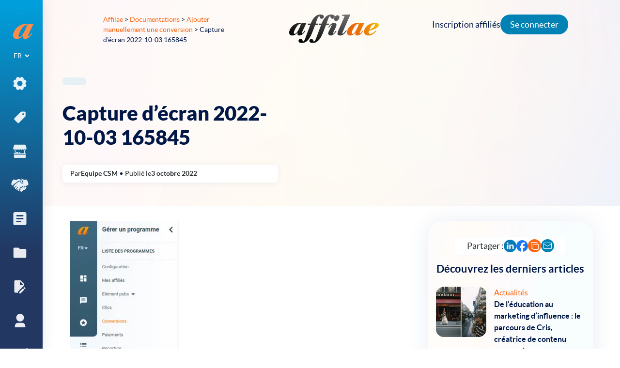

--- FILE ---
content_type: text/html; charset=UTF-8
request_url: https://affilae.com/fr/documentations/ajouter-manuellement-une-conversion/capture-decran-2022-10-03-165845/
body_size: 17967
content:
<!doctype html><html
lang=fr-FR><head><meta
charset="utf-8"><meta
name="viewport" content="width=device-width, initial-scale=1"><link
rel="shortcut icon" href=https://affilae.com/wp-content/themes/affilae/assets/images/favicon.ico><meta
name="twitter:image" content="https://affilae.com/wp-content/themes/affilae/assets/images/logo-square.png"><meta
name='robots' content='index, follow, max-image-preview:large, max-snippet:-1, max-video-preview:-1'><style>img:is([sizes="auto" i], [sizes^="auto," i]) { contain-intrinsic-size: 3000px 1500px }</style> <script data-cfasync=false data-pagespeed-no-defer>var gtm4wp_datalayer_name = "dataLayer";
	var dataLayer = dataLayer || [];</script> <title>Capture d’écran 2022-10-03 165845 - Affilae</title><link
rel=canonical href=https://affilae.com/wp-content/uploads/2022/10/Capture-decran-2022-10-03-165845.png><meta
property="og:locale" content="fr_FR"><meta
property="og:type" content="article"><meta
property="og:title" content="Capture d’écran 2022-10-03 165845 - Affilae"><meta
property="og:url" content="https://affilae.com/wp-content/uploads/2022/10/Capture-decran-2022-10-03-165845.png"><meta
property="og:site_name" content="Affilae"><meta
property="article:publisher" content="https://www.facebook.com/Affilae"><meta
property="og:image" content="https://affilae.com/fr/documentations/ajouter-manuellement-une-conversion/capture-decran-2022-10-03-165845"><meta
property="og:image:width" content="320"><meta
property="og:image:height" content="427"><meta
property="og:image:type" content="image/png"><meta
name="twitter:card" content="summary_large_image"><meta
name="twitter:site" content="@affilae"> <script type=application/ld+json class=yoast-schema-graph>{"@context":"https://schema.org","@graph":[{"@type":"WebPage","@id":"https://affilae.com/wp-content/uploads/2022/10/Capture-decran-2022-10-03-165845.png","url":"https://affilae.com/wp-content/uploads/2022/10/Capture-decran-2022-10-03-165845.png","name":"Capture d’écran 2022-10-03 165845 - Affilae","isPartOf":{"@id":"https://affilae.com/fr/logiciel-affiliation/#website"},"primaryImageOfPage":{"@id":"https://affilae.com/wp-content/uploads/2022/10/Capture-decran-2022-10-03-165845.png#primaryimage"},"image":{"@id":"https://affilae.com/wp-content/uploads/2022/10/Capture-decran-2022-10-03-165845.png#primaryimage"},"thumbnailUrl":"https://affilae.com/wp-content/uploads/2022/10/Capture-decran-2022-10-03-165845.png","datePublished":"2022-10-03T15:01:18+00:00","breadcrumb":{"@id":"https://affilae.com/wp-content/uploads/2022/10/Capture-decran-2022-10-03-165845.png#breadcrumb"},"inLanguage":"fr-FR","potentialAction":[{"@type":"ReadAction","target":["https://affilae.com/wp-content/uploads/2022/10/Capture-decran-2022-10-03-165845.png"]}]},{"@type":"ImageObject","inLanguage":"fr-FR","@id":"https://affilae.com/wp-content/uploads/2022/10/Capture-decran-2022-10-03-165845.png#primaryimage","url":"https://affilae.com/wp-content/uploads/2022/10/Capture-decran-2022-10-03-165845.png","contentUrl":"https://affilae.com/wp-content/uploads/2022/10/Capture-decran-2022-10-03-165845.png"},{"@type":"BreadcrumbList","@id":"https://affilae.com/wp-content/uploads/2022/10/Capture-decran-2022-10-03-165845.png#breadcrumb","itemListElement":[{"@type":"ListItem","position":1,"name":"home","item":"https://affilae.com/fr/logiciel-affiliation/"},{"@type":"ListItem","position":2,"name":"Ajouter manuellement une conversion","item":"https://affilae.com/fr/documentations/ajouter-manuellement-une-conversion/"},{"@type":"ListItem","position":3,"name":"Capture d’écran 2022-10-03 165845"}]},{"@type":"WebSite","@id":"https://affilae.com/fr/logiciel-affiliation/#website","url":"https://affilae.com/fr/logiciel-affiliation/","name":"Affilae","description":"Plateforme d&#039;affiliation as a service de nouvelle génération, 30 jours d&#039;essai gratuit !","publisher":{"@id":"https://affilae.com/fr/logiciel-affiliation/#organization"},"potentialAction":[{"@type":"SearchAction","target":{"@type":"EntryPoint","urlTemplate":"https://affilae.com/fr/logiciel-affiliation/?s={search_term_string}"},"query-input":{"@type":"PropertyValueSpecification","valueRequired":true,"valueName":"search_term_string"}}],"inLanguage":"fr-FR"},{"@type":"Organization","@id":"https://affilae.com/fr/logiciel-affiliation/#organization","name":"Affilae","url":"https://affilae.com/fr/logiciel-affiliation/","logo":{"@type":"ImageObject","inLanguage":"fr-FR","@id":"https://affilae.com/fr/logiciel-affiliation/#/schema/logo/image/","url":"https://affilae.com/wp-content/uploads/2022/10/affilae.png","contentUrl":"https://affilae.com/wp-content/uploads/2022/10/affilae.png","width":411,"height":125,"caption":"Affilae"},"image":{"@id":"https://affilae.com/fr/logiciel-affiliation/#/schema/logo/image/"},"sameAs":["https://www.facebook.com/Affilae","https://x.com/affilae"]}]}</script> <link
rel=dns-prefetch href=//captcha.kaizen-agency.fr><link
rel=stylesheet href=https://affilae.com/wp-content/cache/minify/a5ff7.css media=all><style id=classic-theme-styles-inline-css>/*! This file is auto-generated */
.wp-block-button__link{color:#fff;background-color:#32373c;border-radius:9999px;box-shadow:none;text-decoration:none;padding:calc(.667em + 2px) calc(1.333em + 2px);font-size:1.125em}.wp-block-file__button{background:#32373c;color:#fff;text-decoration:none}</style><style id=wab-pastacode-style-inline-css>.blockcode-settings__wrapper{background:#f2f2f2;border:1px solid #dbdbdb;display:flex;flex-wrap:wrap;gap:1rem;padding:1rem;position:relative}.blockcode-settings__wrapper>*{flex-basis:40%;flex-grow:1}.cm-editor{padding-bottom:1em;padding-top:1em}.cm-content,.cm-gutters{font-family:Menlo,Monaco,Lucida Console,monospace!important;line-height:1.5!important}.cm-gutters .cm-lineNumbers{border-right:1px solid;padding-right:9px;width:3rem}</style><style id=global-styles-inline-css>/*<![CDATA[*/:root{--wp--preset--aspect-ratio--square: 1;--wp--preset--aspect-ratio--4-3: 4/3;--wp--preset--aspect-ratio--3-4: 3/4;--wp--preset--aspect-ratio--3-2: 3/2;--wp--preset--aspect-ratio--2-3: 2/3;--wp--preset--aspect-ratio--16-9: 16/9;--wp--preset--aspect-ratio--9-16: 9/16;--wp--preset--color--black: #000000;--wp--preset--color--cyan-bluish-gray: #abb8c3;--wp--preset--color--white: #ffffff;--wp--preset--color--pale-pink: #f78da7;--wp--preset--color--vivid-red: #cf2e2e;--wp--preset--color--luminous-vivid-orange: #ff6900;--wp--preset--color--luminous-vivid-amber: #fcb900;--wp--preset--color--light-green-cyan: #7bdcb5;--wp--preset--color--vivid-green-cyan: #00d084;--wp--preset--color--pale-cyan-blue: #8ed1fc;--wp--preset--color--vivid-cyan-blue: #0693e3;--wp--preset--color--vivid-purple: #9b51e0;--wp--preset--gradient--vivid-cyan-blue-to-vivid-purple: linear-gradient(135deg,rgba(6,147,227,1) 0%,rgb(155,81,224) 100%);--wp--preset--gradient--light-green-cyan-to-vivid-green-cyan: linear-gradient(135deg,rgb(122,220,180) 0%,rgb(0,208,130) 100%);--wp--preset--gradient--luminous-vivid-amber-to-luminous-vivid-orange: linear-gradient(135deg,rgba(252,185,0,1) 0%,rgba(255,105,0,1) 100%);--wp--preset--gradient--luminous-vivid-orange-to-vivid-red: linear-gradient(135deg,rgba(255,105,0,1) 0%,rgb(207,46,46) 100%);--wp--preset--gradient--very-light-gray-to-cyan-bluish-gray: linear-gradient(135deg,rgb(238,238,238) 0%,rgb(169,184,195) 100%);--wp--preset--gradient--cool-to-warm-spectrum: linear-gradient(135deg,rgb(74,234,220) 0%,rgb(151,120,209) 20%,rgb(207,42,186) 40%,rgb(238,44,130) 60%,rgb(251,105,98) 80%,rgb(254,248,76) 100%);--wp--preset--gradient--blush-light-purple: linear-gradient(135deg,rgb(255,206,236) 0%,rgb(152,150,240) 100%);--wp--preset--gradient--blush-bordeaux: linear-gradient(135deg,rgb(254,205,165) 0%,rgb(254,45,45) 50%,rgb(107,0,62) 100%);--wp--preset--gradient--luminous-dusk: linear-gradient(135deg,rgb(255,203,112) 0%,rgb(199,81,192) 50%,rgb(65,88,208) 100%);--wp--preset--gradient--pale-ocean: linear-gradient(135deg,rgb(255,245,203) 0%,rgb(182,227,212) 50%,rgb(51,167,181) 100%);--wp--preset--gradient--electric-grass: linear-gradient(135deg,rgb(202,248,128) 0%,rgb(113,206,126) 100%);--wp--preset--gradient--midnight: linear-gradient(135deg,rgb(2,3,129) 0%,rgb(40,116,252) 100%);--wp--preset--font-size--small: 13px;--wp--preset--font-size--medium: 20px;--wp--preset--font-size--large: 36px;--wp--preset--font-size--x-large: 42px;--wp--preset--spacing--20: 0.44rem;--wp--preset--spacing--30: 0.67rem;--wp--preset--spacing--40: 1rem;--wp--preset--spacing--50: 1.5rem;--wp--preset--spacing--60: 2.25rem;--wp--preset--spacing--70: 3.38rem;--wp--preset--spacing--80: 5.06rem;--wp--preset--shadow--natural: 6px 6px 9px rgba(0, 0, 0, 0.2);--wp--preset--shadow--deep: 12px 12px 50px rgba(0, 0, 0, 0.4);--wp--preset--shadow--sharp: 6px 6px 0px rgba(0, 0, 0, 0.2);--wp--preset--shadow--outlined: 6px 6px 0px -3px rgba(255, 255, 255, 1), 6px 6px rgba(0, 0, 0, 1);--wp--preset--shadow--crisp: 6px 6px 0px rgba(0, 0, 0, 1);}:where(.is-layout-flex){gap: 0.5em;}:where(.is-layout-grid){gap: 0.5em;}body .is-layout-flex{display: flex;}.is-layout-flex{flex-wrap: wrap;align-items: center;}.is-layout-flex > :is(*, div){margin: 0;}body .is-layout-grid{display: grid;}.is-layout-grid > :is(*, div){margin: 0;}:where(.wp-block-columns.is-layout-flex){gap: 2em;}:where(.wp-block-columns.is-layout-grid){gap: 2em;}:where(.wp-block-post-template.is-layout-flex){gap: 1.25em;}:where(.wp-block-post-template.is-layout-grid){gap: 1.25em;}.has-black-color{color: var(--wp--preset--color--black) !important;}.has-cyan-bluish-gray-color{color: var(--wp--preset--color--cyan-bluish-gray) !important;}.has-white-color{color: var(--wp--preset--color--white) !important;}.has-pale-pink-color{color: var(--wp--preset--color--pale-pink) !important;}.has-vivid-red-color{color: var(--wp--preset--color--vivid-red) !important;}.has-luminous-vivid-orange-color{color: var(--wp--preset--color--luminous-vivid-orange) !important;}.has-luminous-vivid-amber-color{color: var(--wp--preset--color--luminous-vivid-amber) !important;}.has-light-green-cyan-color{color: var(--wp--preset--color--light-green-cyan) !important;}.has-vivid-green-cyan-color{color: var(--wp--preset--color--vivid-green-cyan) !important;}.has-pale-cyan-blue-color{color: var(--wp--preset--color--pale-cyan-blue) !important;}.has-vivid-cyan-blue-color{color: var(--wp--preset--color--vivid-cyan-blue) !important;}.has-vivid-purple-color{color: var(--wp--preset--color--vivid-purple) !important;}.has-black-background-color{background-color: var(--wp--preset--color--black) !important;}.has-cyan-bluish-gray-background-color{background-color: var(--wp--preset--color--cyan-bluish-gray) !important;}.has-white-background-color{background-color: var(--wp--preset--color--white) !important;}.has-pale-pink-background-color{background-color: var(--wp--preset--color--pale-pink) !important;}.has-vivid-red-background-color{background-color: var(--wp--preset--color--vivid-red) !important;}.has-luminous-vivid-orange-background-color{background-color: var(--wp--preset--color--luminous-vivid-orange) !important;}.has-luminous-vivid-amber-background-color{background-color: var(--wp--preset--color--luminous-vivid-amber) !important;}.has-light-green-cyan-background-color{background-color: var(--wp--preset--color--light-green-cyan) !important;}.has-vivid-green-cyan-background-color{background-color: var(--wp--preset--color--vivid-green-cyan) !important;}.has-pale-cyan-blue-background-color{background-color: var(--wp--preset--color--pale-cyan-blue) !important;}.has-vivid-cyan-blue-background-color{background-color: var(--wp--preset--color--vivid-cyan-blue) !important;}.has-vivid-purple-background-color{background-color: var(--wp--preset--color--vivid-purple) !important;}.has-black-border-color{border-color: var(--wp--preset--color--black) !important;}.has-cyan-bluish-gray-border-color{border-color: var(--wp--preset--color--cyan-bluish-gray) !important;}.has-white-border-color{border-color: var(--wp--preset--color--white) !important;}.has-pale-pink-border-color{border-color: var(--wp--preset--color--pale-pink) !important;}.has-vivid-red-border-color{border-color: var(--wp--preset--color--vivid-red) !important;}.has-luminous-vivid-orange-border-color{border-color: var(--wp--preset--color--luminous-vivid-orange) !important;}.has-luminous-vivid-amber-border-color{border-color: var(--wp--preset--color--luminous-vivid-amber) !important;}.has-light-green-cyan-border-color{border-color: var(--wp--preset--color--light-green-cyan) !important;}.has-vivid-green-cyan-border-color{border-color: var(--wp--preset--color--vivid-green-cyan) !important;}.has-pale-cyan-blue-border-color{border-color: var(--wp--preset--color--pale-cyan-blue) !important;}.has-vivid-cyan-blue-border-color{border-color: var(--wp--preset--color--vivid-cyan-blue) !important;}.has-vivid-purple-border-color{border-color: var(--wp--preset--color--vivid-purple) !important;}.has-vivid-cyan-blue-to-vivid-purple-gradient-background{background: var(--wp--preset--gradient--vivid-cyan-blue-to-vivid-purple) !important;}.has-light-green-cyan-to-vivid-green-cyan-gradient-background{background: var(--wp--preset--gradient--light-green-cyan-to-vivid-green-cyan) !important;}.has-luminous-vivid-amber-to-luminous-vivid-orange-gradient-background{background: var(--wp--preset--gradient--luminous-vivid-amber-to-luminous-vivid-orange) !important;}.has-luminous-vivid-orange-to-vivid-red-gradient-background{background: var(--wp--preset--gradient--luminous-vivid-orange-to-vivid-red) !important;}.has-very-light-gray-to-cyan-bluish-gray-gradient-background{background: var(--wp--preset--gradient--very-light-gray-to-cyan-bluish-gray) !important;}.has-cool-to-warm-spectrum-gradient-background{background: var(--wp--preset--gradient--cool-to-warm-spectrum) !important;}.has-blush-light-purple-gradient-background{background: var(--wp--preset--gradient--blush-light-purple) !important;}.has-blush-bordeaux-gradient-background{background: var(--wp--preset--gradient--blush-bordeaux) !important;}.has-luminous-dusk-gradient-background{background: var(--wp--preset--gradient--luminous-dusk) !important;}.has-pale-ocean-gradient-background{background: var(--wp--preset--gradient--pale-ocean) !important;}.has-electric-grass-gradient-background{background: var(--wp--preset--gradient--electric-grass) !important;}.has-midnight-gradient-background{background: var(--wp--preset--gradient--midnight) !important;}.has-small-font-size{font-size: var(--wp--preset--font-size--small) !important;}.has-medium-font-size{font-size: var(--wp--preset--font-size--medium) !important;}.has-large-font-size{font-size: var(--wp--preset--font-size--large) !important;}.has-x-large-font-size{font-size: var(--wp--preset--font-size--x-large) !important;}
:where(.wp-block-post-template.is-layout-flex){gap: 1.25em;}:where(.wp-block-post-template.is-layout-grid){gap: 1.25em;}
:where(.wp-block-columns.is-layout-flex){gap: 2em;}:where(.wp-block-columns.is-layout-grid){gap: 2em;}
:root :where(.wp-block-pullquote){font-size: 1.5em;line-height: 1.6;}/*]]>*/</style><link
rel=stylesheet href=https://affilae.com/wp-content/cache/minify/0d0e4.css media=all> <script src=https://affilae.com/wp-content/cache/minify/818c0.js></script> <link
rel=https://api.w.org/ href=https://affilae.com/wp-json/ ><link
rel=alternate title=JSON type=application/json href=https://affilae.com/wp-json/wp/v2/media/6638><link
rel=EditURI type=application/rsd+xml title=RSD href=https://affilae.com/xmlrpc.php?rsd><link
rel=shortlink href='https://affilae.com/?p=6638'><link
rel=alternate title="oEmbed (JSON)" type=application/json+oembed href="https://affilae.com/wp-json/oembed/1.0/embed?url=https%3A%2F%2Faffilae.com%2Ffr%2Fdocumentations%2Fajouter-manuellement-une-conversion%2Fcapture-decran-2022-10-03-165845%2F"><link
rel=alternate title="oEmbed (XML)" type=text/xml+oembed href="https://affilae.com/wp-json/oembed/1.0/embed?url=https%3A%2F%2Faffilae.com%2Ffr%2Fdocumentations%2Fajouter-manuellement-une-conversion%2Fcapture-decran-2022-10-03-165845%2F&#038;format=xml"><style>.cmplz-hidden {
					display: none !important;
				}</style>
 <script data-cfasync=false data-pagespeed-no-defer>var dataLayer_content = {"pagePostType":"attachment","pagePostType2":"single-attachment","pagePostAuthor":"Equipe CSM"};
	dataLayer.push( dataLayer_content );</script> <script data-cfasync=false data-pagespeed-no-defer>(function(w,d,s,l,i){w[l]=w[l]||[];w[l].push({'gtm.start':
new Date().getTime(),event:'gtm.js'});var f=d.getElementsByTagName(s)[0],
j=d.createElement(s),dl=l!='dataLayer'?'&l='+l:'';j.async=true;j.src=
'//www.googletagmanager.com/gtm.js?id='+i+dl;f.parentNode.insertBefore(j,f);
})(window,document,'script','dataLayer','GTM-KHZVQ8');</script> </head><body
data-cmplz=2 class="attachment wp-singular attachment-template-default single single-attachment postid-6638 attachmentid-6638 attachment-png wp-theme-affilae capture-decran-2022-10-03-165845">
<!--[if IE]><div
class="alert alert-warning">
Vous utilisez un navigateur <strong>dépassé</strong>. Veuillez s'il vous plaît <a
href=http://browsehappy.com/ >mettre à jour votre navigateur</a> pour améliorer votre navigation.</div>
<![endif]--><div
class="app cbp-spmenu-push"><div
class="wrapper-burger d-md-none"><div
id=showLeft class=showleft>
<button
class="hamburger hamburger-squeeze" type=button aria-label="nav button">
<span
class=hamburger-box>
<span
class=hamburger-inner></span>
</span>
</button></div></div><div
class=nav-primary-wrapper><div
class=nav-primary-wrapper2><nav
class="nav-primary cbp-spmenu cbp-spmenu-vertical cbp-spmenu-left" id=cbp-spmenu-s1><div
class=sidebar-wrapper>
<a
class="brand-icon mx-auto" href=https://affilae.com/fr/logiciel-affiliation/ >
<svg
class="svg-a-logo-dims img-fluid">
<use
xmlns:xlink=http://www.w3.org/1999/xlink xlink:href=https://affilae.com/wp-content/themes/affilae/dist/images/sprite.symbol.9256a678.svg#a-logo-new></use>
</svg>
</a><div
class=language><section
class="widget polylang-2 widget_polylang"><label
class=screen-reader-text for=lang_choice_polylang-2>Choisir une langue</label><select
name=lang_choice_polylang-2 id=lang_choice_polylang-2 class=pll-switcher-select><option
value=https://affilae.com/fr/documentations/ajouter-manuellement-une-conversion/capture-decran-2022-10-03-165845/ lang=fr-FR selected=selected>FR</option><option
value=https://affilae.com/en/home/ lang=en-GB>EN</option><option
value=https://affilae.com/es/software-de-afiliacion/ lang=es-ES>ES</option></select> <script>document.getElementById( "lang_choice_polylang-2" ).addEventListener( "change", function ( event ) { location.href = event.currentTarget.value; } )</script></section></div><div
class=menu-menu-1-fr-container><ul
id=menu-menu-1-fr class=nav><li
id=menu-item-752 class="icone-menu-solutions menu-item menu-item-type-custom menu-item-object-custom menu-item-has-children"><a
href=#><div
class=menu-item-icon>
<svg
class="svg-icone-menu-solutions-dims img-fluid">
<use
xmlns:xlink=http://www.w3.org/1999/xlink xlink:href=https://affilae.com/wp-content/themes/affilae/dist/images/sprite.symbol.9256a678.svg#icone-menu-solutions></use>
</svg></div><div
class=menu-item-text>Solutions</div><span
class=description></span></a><ul
class=sub-menu>
<li
id=menu-item-4293 class="menu-item menu-item-type-post_type menu-item-object-page"><a
href=https://affilae.com/fr/logiciel-daffiliation/ ><div
class=menu-item-icon>
<svg
class="svg--dims img-fluid">
<use
xmlns:xlink=http://www.w3.org/1999/xlink xlink:href=https://affilae.com/wp-content/themes/affilae/dist/images/sprite.symbol.9256a678.svg#></use>
</svg></div><div
class=menu-item-text>Logiciel d’affiliation</div><span
class=description></span></a></li>
<li
id=menu-item-5997 class="menu-item menu-item-type-post_type menu-item-object-page"><a
href=https://affilae.com/fr/marketplace-affilies-tests-de-produits/ ><div
class=menu-item-icon>
<svg
class="svg--dims img-fluid">
<use
xmlns:xlink=http://www.w3.org/1999/xlink xlink:href=https://affilae.com/wp-content/themes/affilae/dist/images/sprite.symbol.9256a678.svg#></use>
</svg></div><div
class=menu-item-text>Marketplace affiliés &#038; Tests de produits</div><span
class=description></span></a></li>
<li
id=menu-item-5998 class="menu-item menu-item-type-post_type menu-item-object-page"><a
href=https://affilae.com/fr/paiements/ ><div
class=menu-item-icon>
<svg
class="svg--dims img-fluid">
<use
xmlns:xlink=http://www.w3.org/1999/xlink xlink:href=https://affilae.com/wp-content/themes/affilae/dist/images/sprite.symbol.9256a678.svg#></use>
</svg></div><div
class=menu-item-text>Paiements partenaires</div><span
class=description></span></a></li>
<li
id=menu-item-5821 class="menu-item menu-item-type-post_type menu-item-object-page"><a
href=https://affilae.com/fr/account-management/ ><div
class=menu-item-icon>
<svg
class="svg--dims img-fluid">
<use
xmlns:xlink=http://www.w3.org/1999/xlink xlink:href=https://affilae.com/wp-content/themes/affilae/dist/images/sprite.symbol.9256a678.svg#></use>
</svg></div><div
class=menu-item-text>Account Management</div><span
class=description></span></a></li></ul>
</li>
<li
id=menu-item-62 class="icone-menu-tarifs menu-item menu-item-type-post_type menu-item-object-page"><a
href=https://affilae.com/fr/tarifs/ ><div
class=menu-item-icon>
<svg
class="svg-icone-menu-tarifs-dims img-fluid">
<use
xmlns:xlink=http://www.w3.org/1999/xlink xlink:href=https://affilae.com/wp-content/themes/affilae/dist/images/sprite.symbol.9256a678.svg#icone-menu-tarifs></use>
</svg></div><div
class=menu-item-text>Tarifs</div><span
class=description></span></a></li>
<li
id=menu-item-61 class="icone-menu-marketplace menu-item menu-item-type-post_type menu-item-object-page"><a
href=https://affilae.com/fr/marketplace/ ><div
class=menu-item-icon>
<svg
class="svg-icone-menu-marketplace-dims img-fluid">
<use
xmlns:xlink=http://www.w3.org/1999/xlink xlink:href=https://affilae.com/wp-content/themes/affilae/dist/images/sprite.symbol.9256a678.svg#icone-menu-marketplace></use>
</svg></div><div
class=menu-item-text>Marketplace</div><span
class=description></span></a></li>
<li
id=menu-item-4195 class="icone-menu-client menu-item menu-item-type-post_type_archive menu-item-object-review"><a
href=https://affilae.com/fr/avis-clients/ ><div
class=menu-item-icon>
<svg
class="svg-icone-menu-client-dims img-fluid">
<use
xmlns:xlink=http://www.w3.org/1999/xlink xlink:href=https://affilae.com/wp-content/themes/affilae/dist/images/sprite.symbol.9256a678.svg#icone-menu-client></use>
</svg></div><div
class=menu-item-text>Avis clients</div><span
class=description></span></a></li>
<li
id=menu-item-4323 class="usecases menu-item menu-item-type-post_type_archive menu-item-object-usecase"><a
href=https://affilae.com/fr/cas-clients/ ><div
class=menu-item-icon>
<svg
class="svg-usecases-dims img-fluid">
<use
xmlns:xlink=http://www.w3.org/1999/xlink xlink:href=https://affilae.com/wp-content/themes/affilae/dist/images/sprite.symbol.9256a678.svg#usecases></use>
</svg></div><div
class=menu-item-text>Cas clients</div><span
class=description></span></a></li>
<li
id=menu-item-4214 class="icone-menu-documentation menu-item menu-item-type-post_type_archive menu-item-object-documentation"><a
href=https://affilae.com/fr/documentations/ ><div
class=menu-item-icon>
<svg
class="svg-icone-menu-documentation-dims img-fluid">
<use
xmlns:xlink=http://www.w3.org/1999/xlink xlink:href=https://affilae.com/wp-content/themes/affilae/dist/images/sprite.symbol.9256a678.svg#icone-menu-documentation></use>
</svg></div><div
class=menu-item-text>Documentation</div><span
class=description></span></a></li>
<li
id=menu-item-3048 class="icone-menu-blog menu-item menu-item-type-post_type menu-item-object-page current_page_parent"><a
href=https://affilae.com/fr/blog/ ><div
class=menu-item-icon>
<svg
class="svg-icone-menu-blog-dims img-fluid">
<use
xmlns:xlink=http://www.w3.org/1999/xlink xlink:href=https://affilae.com/wp-content/themes/affilae/dist/images/sprite.symbol.9256a678.svg#icone-menu-blog></use>
</svg></div><div
class=menu-item-text>Blog</div><span
class=description></span></a></li>
<li
id=menu-item-655 class="icone-menu-affilies menu-item menu-item-type-custom menu-item-object-custom"><a
href=https://app.affilae.com/fr/publisher-signup><div
class=menu-item-icon>
<svg
class="svg-icone-menu-affilies-dims img-fluid">
<use
xmlns:xlink=http://www.w3.org/1999/xlink xlink:href=https://affilae.com/wp-content/themes/affilae/dist/images/sprite.symbol.9256a678.svg#icone-menu-affilies></use>
</svg></div><div
class=menu-item-text>Devenir affilié</div><span
class=description></span></a></li>
<li
id=menu-item-59 class="icone-menu-contact menu-item menu-item-type-post_type menu-item-object-page"><a
href=https://affilae.com/fr/contact/ ><div
class=menu-item-icon>
<svg
class="svg-icone-menu-contact-dims img-fluid">
<use
xmlns:xlink=http://www.w3.org/1999/xlink xlink:href=https://affilae.com/wp-content/themes/affilae/dist/images/sprite.symbol.9256a678.svg#icone-menu-contact></use>
</svg></div><div
class=menu-item-text>Contactez-nous</div><span
class=description></span></a></li></ul></div></div></nav></div></div><div
class=nav-horizontal><div
class=container-fluid><div
class=row><div
class="col-xs-2 col-md-3 col-lg-3 col-xl-3 offset-xs-1 offset-md-1 offsoffset-lg-1 offset-xl-1"><div
class=breadcrumbs-content><div
class=breadcrumbs typeof=BreadcrumbList vocab=https://schema.org/ >
<span
property=itemListElement typeof=ListItem><a
property=item typeof=WebPage title="Aller à Affilae." href=https://affilae.com class=home ><span
property=name>Affilae</span></a><meta
property="position" content="1"></span> &gt; <span
property=itemListElement typeof=ListItem><a
property=item typeof=WebPage title="Aller à Documentations." href=https://affilae.com/fr/documentations/ class="archive post-documentation-archive" ><span
property=name>Documentations</span></a><meta
property="position" content="2"></span> &gt; <span
property=itemListElement typeof=ListItem><a
property=item typeof=WebPage title="Go to the Annonceurs - Utilisation de l&#039;interface Type archives." href=https://affilae.com/fr/type/annonceurs-utilisation-interface/ class="taxonomy type" ><span
property=name>Annonceurs - Utilisation de l'interface</span></a><meta
property="position" content="3"></span> &gt; <span
property=itemListElement typeof=ListItem><a
property=item typeof=WebPage title="Aller à Ajouter manuellement une conversion." href=https://affilae.com/fr/documentations/ajouter-manuellement-une-conversion/ class="post post-documentation" ><span
property=name>Ajouter manuellement une conversion</span></a><meta
property="position" content="4"></span> &gt; <span
property=itemListElement typeof=ListItem><span
property=name class="post post-attachment current-item">Capture d’écran 2022-10-03 165845</span><meta
property="url" content="https://affilae.com/fr/documentations/ajouter-manuellement-une-conversion/capture-decran-2022-10-03-165845/"><meta
property="position" content="5"></span></div></div></div><div
class="col-xs-8 col-md-4 col-lg-4 col-xl-4">
<a
class="brand d-none d-lg-block" href=https://affilae.com/fr/logiciel-affiliation/ aria-label="link to home">
<img
class="svg-logo svg-logo-dims mx-auto" src=https://affilae.com/wp-content/themes/affilae/assets/images/svg/logo.svg alt=Logo>
</a>
<a
class="brand-mobile d-lg-none" href=https://affilae.com/fr/logiciel-affiliation/ aria-label="link to home">
<img
class="svg-logo-mobile svg-logo-mobile-dims mx-auto" src=https://affilae.com/wp-content/themes/affilae/assets/images/svg/logo-mobile.svg alt=Logo>
</a></div><div
class="col-xs-2 col-md-4 col-lg-4 col-xl-4"></div></div></div></div><div
class=link-header-right><div
class=menu-affiliate-fr-container><ul
id=menu-affiliate-fr class="nav navbar-nav"><li
id=menu-item-4128 class="menu-item menu-item-type-custom menu-item-object-custom menu-item-4128"><a
href=https://app.affilae.com/fr/publisher-signup>Inscription affiliés</a></li>
<li
id=menu-item-4129 class="login menu-item menu-item-type-custom menu-item-object-custom menu-item-4129"><a
href=https://app.affilae.com/fr/login>Se connecter</a></li></ul></div></div><div
class=content role=document><main
class=main><div
class=blog-article-hero><div
class=container><div
class="row news-template-hero"><div
class="col-12 col-md-5 blog-article-hero-txt"><div
class=blog-article-hero-tag></div><h1 class="blog-article-hero-title">Capture d’écran 2022-10-03 165845</h1><div
class=blog-article-hero-entry-meta><p><p>
Par</p>
Equipe CSM<div
class=blog-article-hero-entry-meta-oval></div><p>
Publié le</p>
3 octobre 2022</div></div><div
class="col-12 col-md-7 blog-article-hero-img"></div></div></div></div><div
class=bg-news><div
class=container><div
class="row container blog-article-content"><div
class="col-12 col-md-8"><article
class="post-6638 attachment type-attachment status-inherit hentry"><div
class="entry-content single-content"><p
class=attachment><a
href=https://affilae.com/wp-content/uploads/2022/10/Capture-decran-2022-10-03-165845.png><img
fetchpriority=high decoding=async width=225 height=300 src=https://affilae.com/wp-content/uploads/2022/10/Capture-decran-2022-10-03-165845-225x300.png class="attachment-medium size-medium" alt srcset="https://affilae.com/wp-content/uploads/2022/10/Capture-decran-2022-10-03-165845-225x300.png 225w, https://affilae.com/wp-content/uploads/2022/10/Capture-decran-2022-10-03-165845-90x120.png 90w, https://affilae.com/wp-content/uploads/2022/10/Capture-decran-2022-10-03-165845-45x60.png 45w, https://affilae.com/wp-content/uploads/2022/10/Capture-decran-2022-10-03-165845-75x100.png 75w, https://affilae.com/wp-content/uploads/2022/10/Capture-decran-2022-10-03-165845.png 320w" sizes="(max-width: 225px) 100vw, 225px"></a></p></div></article></div><div
class="col-12 col-md-4"><div
class=sidebar-wrapper><div
class=blog-article-category-articles><div
class=blog-article-category-articles-share><p>
Partager :</p><div
class=blog-article-category-articles-share-socials>
<a
href="https://www.linkedin.com/shareArticle?mini=true&url=https://affilae.com/fr/ajouter-manuellement-une-conversion/capture-decran-2022-10-03-165845/" target=_blank rel=nofollow>
<svg
class=svg-linkedin-icon-dims>
<use
xmlns:xlink=http://www.w3.org/1999/xlink xlink:href=https://affilae.com/wp-content/themes/affilae/dist/images/sprite.symbol.9256a678.svg#linkedin-icon></use>
</svg>
</a>
<a
href="https://www.facebook.com/sharer/sharer.php?u=https://affilae.com/fr/ajouter-manuellement-une-conversion/capture-decran-2022-10-03-165845/" target=_blank rel=nofollow>
<svg
class=svg-facebook-icon-dims>
<use
xmlns:xlink=http://www.w3.org/1999/xlink xlink:href=https://affilae.com/wp-content/themes/affilae/dist/images/sprite.symbol.9256a678.svg#facebook-icon></use>
</svg>
</a><div>
<input
type=hidden id=copy_btn_url value=https://affilae.com/fr/ajouter-manuellement-une-conversion/capture-decran-2022-10-03-165845/ ><div
id=copy_btn_article class=copy-btn-article>
<svg
class=svg-clipboard-dims>
<use
xmlns:xlink=http://www.w3.org/1999/xlink xlink:href=https://affilae.com/wp-content/themes/affilae/dist/images/sprite.symbol.9256a678.svg#clipboard></use>
</svg></div></div>
<a
href="mailto:?&subject=&cc=&bcc=&body=https://affilae.com/fr/ajouter-manuellement-une-conversion/capture-decran-2022-10-03-165845/" target=_blank rel=nofollow>
<svg
class=svg-mail-dims>
<use
xmlns:xlink=http://www.w3.org/1999/xlink xlink:href=https://affilae.com/wp-content/themes/affilae/dist/images/sprite.symbol.9256a678.svg#mail></use>
</svg>
</a></div></div><h3 class="blog-article-category-articles-title">
Découvrez les derniers articles</h3><ul
class=blog-article-category-articles-list>
<a
href=https://affilae.com/fr/plateforme-affiliation-internationale/ class=clear-link><li
class=blog-article-category-articles-single><div
class=blog-article-category-articles-single-img>
<img
width=1022 height=760 src=https://affilae.com/wp-content/uploads/2025/10/Capture-decran-2025-10-01-162909.png class="attachment-post-thumbnail size-post-thumbnail wp-post-image" alt decoding=async srcset="https://affilae.com/wp-content/uploads/2025/10/Capture-decran-2025-10-01-162909.png 1022w, https://affilae.com/wp-content/uploads/2025/10/Capture-decran-2025-10-01-162909-300x223.png 300w, https://affilae.com/wp-content/uploads/2025/10/Capture-decran-2025-10-01-162909-768x571.png 768w, https://affilae.com/wp-content/uploads/2025/10/Capture-decran-2025-10-01-162909-120x89.png 120w, https://affilae.com/wp-content/uploads/2025/10/Capture-decran-2025-10-01-162909-60x45.png 60w, https://affilae.com/wp-content/uploads/2025/10/Capture-decran-2025-10-01-162909-100x74.png 100w" sizes="(max-width: 1022px) 100vw, 1022px"></div><div
class=blog-article-category-articles-single-text><p
class=blog-article-category-articles-single-text-tag>
Actualités</p><h4 class="blog-article-category-articles-single-text-title">
De l&rsquo;éducation au marketing d’influence : le parcours de Cris, créatrice de contenu espagnole</h4></div>
</li>
</a>
<a
href=https://affilae.com/fr/agatha-paris-repositionner-une-marque-iconique-affiliation-influence/ class=clear-link><li
class=blog-article-category-articles-single><div
class=blog-article-category-articles-single-img>
<img
width=8256 height=5504 src=https://affilae.com/wp-content/uploads/2026/01/PETIT_ARGENT_10_15109-1.jpg class="attachment-post-thumbnail size-post-thumbnail wp-post-image" alt decoding=async srcset="https://affilae.com/wp-content/uploads/2026/01/PETIT_ARGENT_10_15109-1.jpg 8256w, https://affilae.com/wp-content/uploads/2026/01/PETIT_ARGENT_10_15109-1-300x200.jpg 300w, https://affilae.com/wp-content/uploads/2026/01/PETIT_ARGENT_10_15109-1-1024x683.jpg 1024w, https://affilae.com/wp-content/uploads/2026/01/PETIT_ARGENT_10_15109-1-768x512.jpg 768w, https://affilae.com/wp-content/uploads/2026/01/PETIT_ARGENT_10_15109-1-1536x1024.jpg 1536w, https://affilae.com/wp-content/uploads/2026/01/PETIT_ARGENT_10_15109-1-120x80.jpg 120w, https://affilae.com/wp-content/uploads/2026/01/PETIT_ARGENT_10_15109-1-60x40.jpg 60w, https://affilae.com/wp-content/uploads/2026/01/PETIT_ARGENT_10_15109-1-2048x1365.jpg 2048w, https://affilae.com/wp-content/uploads/2026/01/PETIT_ARGENT_10_15109-1-100x67.jpg 100w" sizes="(max-width: 8256px) 100vw, 8256px"></div><div
class=blog-article-category-articles-single-text><p
class=blog-article-category-articles-single-text-tag>
Interviews</p><h4 class="blog-article-category-articles-single-text-title">
AGATHA Paris : Repositionner une marque iconique grâce à l’affiliation et à l’influence</h4></div>
</li>
</a>
<a
href=https://affilae.com/fr/createurs-de-contenu-letude-umiic-decrypte-leur-role/ class=clear-link><li
class=blog-article-category-articles-single><div
class=blog-article-category-articles-single-img>
<img
width=1920 height=1080 src=https://affilae.com/wp-content/uploads/2026/01/Affilae-Template-Slides.jpg class="attachment-post-thumbnail size-post-thumbnail wp-post-image" alt decoding=async loading=lazy srcset="https://affilae.com/wp-content/uploads/2026/01/Affilae-Template-Slides.jpg 1920w, https://affilae.com/wp-content/uploads/2026/01/Affilae-Template-Slides-300x169.jpg 300w, https://affilae.com/wp-content/uploads/2026/01/Affilae-Template-Slides-1024x576.jpg 1024w, https://affilae.com/wp-content/uploads/2026/01/Affilae-Template-Slides-768x432.jpg 768w, https://affilae.com/wp-content/uploads/2026/01/Affilae-Template-Slides-1536x864.jpg 1536w, https://affilae.com/wp-content/uploads/2026/01/Affilae-Template-Slides-120x68.jpg 120w, https://affilae.com/wp-content/uploads/2026/01/Affilae-Template-Slides-60x34.jpg 60w, https://affilae.com/wp-content/uploads/2026/01/Affilae-Template-Slides-100x56.jpg 100w" sizes="auto, (max-width: 1920px) 100vw, 1920px"></div><div
class=blog-article-category-articles-single-text><p
class=blog-article-category-articles-single-text-tag>
Actualités</p><h4 class="blog-article-category-articles-single-text-title">
Créateurs de contenu : l’étude UMIIC décrypte leur rôle</h4></div>
</li>
</a>
<a
href=https://affilae.com/fr/contrats-entre-marques-et-influenceurs-ce-qui-change-en-2026/ class=clear-link><li
class=blog-article-category-articles-single><div
class=blog-article-category-articles-single-img>
<img
width=2560 height=1707 src=https://affilae.com/wp-content/uploads/2025/12/smiling-female-influencer-talking-about-beauty-products-while-vlogging-from-home-scaled.jpg class="attachment-post-thumbnail size-post-thumbnail wp-post-image" alt decoding=async loading=lazy srcset="https://affilae.com/wp-content/uploads/2025/12/smiling-female-influencer-talking-about-beauty-products-while-vlogging-from-home-scaled.jpg 2560w, https://affilae.com/wp-content/uploads/2025/12/smiling-female-influencer-talking-about-beauty-products-while-vlogging-from-home-300x200.jpg 300w, https://affilae.com/wp-content/uploads/2025/12/smiling-female-influencer-talking-about-beauty-products-while-vlogging-from-home-1024x683.jpg 1024w, https://affilae.com/wp-content/uploads/2025/12/smiling-female-influencer-talking-about-beauty-products-while-vlogging-from-home-768x512.jpg 768w, https://affilae.com/wp-content/uploads/2025/12/smiling-female-influencer-talking-about-beauty-products-while-vlogging-from-home-1536x1024.jpg 1536w, https://affilae.com/wp-content/uploads/2025/12/smiling-female-influencer-talking-about-beauty-products-while-vlogging-from-home-2048x1365.jpg 2048w, https://affilae.com/wp-content/uploads/2025/12/smiling-female-influencer-talking-about-beauty-products-while-vlogging-from-home-120x80.jpg 120w, https://affilae.com/wp-content/uploads/2025/12/smiling-female-influencer-talking-about-beauty-products-while-vlogging-from-home-60x40.jpg 60w, https://affilae.com/wp-content/uploads/2025/12/smiling-female-influencer-talking-about-beauty-products-while-vlogging-from-home-100x67.jpg 100w" sizes="auto, (max-width: 2560px) 100vw, 2560px"></div><div
class=blog-article-category-articles-single-text><p
class=blog-article-category-articles-single-text-tag>
Actualités</p><h4 class="blog-article-category-articles-single-text-title">
Contrats entre marques et influenceurs : ce qui change en 2026</h4></div>
</li>
</a></ul></div></div></div><div
class="col-12 post-link-nav"><div
class=previous-post-link><div
class="btn btn-lg btn-affilae btn-orange btn-pagination">
<a
href=https://affilae.com/fr/contrats-entre-marques-et-influenceurs-ce-qui-change-en-2026/ rel=prev>Précédent</a></div>
<a
href=https://affilae.com/fr/contrats-entre-marques-et-influenceurs-ce-qui-change-en-2026/ rel=prev>Contrats entre marques et influenceurs : ce qui change en 2026</a></div><div
class=next-post-link><div
class="btn btn-lg btn-affilae btn-orange btn-pagination">
<a
href=https://affilae.com/fr/createurs-de-contenu-letude-umiic-decrypte-leur-role/ rel=next>Suivant</a></div>
<a
href=https://affilae.com/fr/createurs-de-contenu-letude-umiic-decrypte-leur-role/ rel=next>Créateurs de contenu : l’étude UMIIC décrypte leur rôle</a></div></div></div></div></div></div></main></div></div><div
class="content-footer "><div
class=footer-container><div
class=container-fluid><div
class=row><div
class=" col-lg-10 offset-lg-1 col-xl-10 offset-xl-1 "><footer
class="content-info "><div
class=footer-nav><div
class=footer-logo-mobile>
<img
class="brand-footer svg-logo-footer svg-logo-footer-dims" src=https://affilae.com/wp-content/themes/affilae/assets/images/svg/logo-footer.svg alt=Logo></div><div
class=footer-blocks><div
class=footer-title>Services</div><div
class=menu-footer-1-fr-container><ul
id=menu-footer-1-fr class="nav navbar-nav"><li
id=menu-item-652 class="menu-item menu-item-type-post_type menu-item-object-page menu-item-652"><a
href=https://affilae.com/fr/tarifs/ >Tarifs</a></li>
<li
id=menu-item-651 class="menu-item menu-item-type-post_type menu-item-object-page menu-item-651"><a
href=https://affilae.com/fr/marketplace/ >Marketplace</a></li>
<li
id=menu-item-6719 class="menu-item menu-item-type-custom menu-item-object-custom menu-item-6719"><a
href=/fr/cas-clients/ >Cas clients</a></li>
<li
id=menu-item-612 class="menu-item menu-item-type-custom menu-item-object-custom menu-item-612"><a
href=https://app.affilae.com/fr/publisher-signup>Devenir affilié</a></li>
<li
id=menu-item-10873 class="menu-item menu-item-type-post_type menu-item-object-page menu-item-10873"><a
href=https://affilae.com/fr/contact/ >Contactez-nous</a></li></ul></div></div><div
class=footer-blocks><div
class=footer-title>Doc</div><div
class=menu-footer-2-fr-container><ul
id=menu-footer-2-fr class="nav navbar-nav"><li
id=menu-item-6111 class="menu-item menu-item-type-post_type_archive menu-item-object-documentation menu-item-6111"><a
href=https://affilae.com/fr/documentations/ >Documentation</a></li>
<li
id=menu-item-6112 class="menu-item menu-item-type-custom menu-item-object-custom menu-item-6112"><a
href=https://affilae.com/fr/documentations/integrations/ >Intégrations</a></li>
<li
id=menu-item-1066 class="menu-item menu-item-type-post_type menu-item-object-page menu-item-1066"><a
href=https://affilae.com/fr/simulateur-de-commission/ >Simulateur de commission</a></li>
<li
id=menu-item-4096 class="menu-item menu-item-type-custom menu-item-object-custom menu-item-4096"><a
href=https://rest.affilae.com/reference>Documentation API V3</a></li></ul></div></div><div
class=footer-blocks><div
class=footer-title>À propos</div><div
class=menu-footer-3-fr-container><ul
id=menu-footer-3-fr class="nav navbar-nav"><li
id=menu-item-13185 class="menu-item menu-item-type-post_type menu-item-object-page menu-item-13185"><a
href=https://affilae.com/fr/rejoindre-affilae/ >Rejoindre Affilae</a></li>
<li
id=menu-item-701 class="menu-item menu-item-type-post_type menu-item-object-page current_page_parent menu-item-701"><a
href=https://affilae.com/fr/blog/ >Blog</a></li>
<li
id=menu-item-1531 class="menu-item menu-item-type-post_type menu-item-object-page menu-item-1531"><a
href=https://affilae.com/en/privacy-cookie-policy/ >Privacy Policy</a></li>
<li
id=menu-item-347 class="menu-item menu-item-type-post_type menu-item-object-page menu-item-347"><a
href=https://affilae.com/fr/cgv-cgu/ >CGV &#038; CGU</a></li></ul></div></div><div
class="footer-blocks brand-block">
<img
class="brand-footer svg-logo-footer svg-logo-footer-dims" src=https://affilae.com/wp-content/themes/affilae/assets/images/svg/logo-footer.svg alt=Logo>
<br>
<span>Follow us</span><div
class=network><div>
<a
href=https://www.linkedin.com/company/affilae-france/ target=_blank>
<svg
width=24px height=21px viewBox="0 0 24 21" version=1.1 xmlns=http://www.w3.org/2000/svg xmlns:xlink=http://www.w3.org/1999/xlink><title>777C717E-2389-445E-93D5-903CA536D683</title>
<g
id=Page-1 stroke=none stroke-width=1 fill=none fill-rule=evenodd>
<g
id=réseaux-sociaux-ressources transform="translate(-860.000000, -337.000000)" fill=#0A66C2 fill-rule=nonzero>
<g
id=Linkedin-color-24 transform="translate(860.000000, 337.000000)">
<path
d="M22.8224497,19.1405482 C22.9265363,19.1415881 23.0263933,19.0994162 23.0982253,19.0240817 C23.1700572,18.9487472 23.2074309,18.846997 23.2014405,18.7430777 C23.2014405,18.4611837 23.0313644,18.326501 22.6824423,18.326501 L22.1186544,18.326501 L22.1186544,19.8023726 L22.3307013,19.8023726 L22.3307013,19.1590279 L22.5912966,19.1590279 L22.5972477,19.1668583 L23.001609,19.8023726 L23.228377,19.8023726 L22.7933206,19.14462 L22.8224497,19.1405482 Z M22.5772019,18.9927105 L22.3313277,18.9927105 L22.3313277,18.4937581 L22.6429772,18.4937581 C22.80397,18.4937581 22.9875143,18.5200682 22.9875143,18.7308623 C22.9875143,18.9732911 22.8017774,18.9927105 22.575949,18.9927105" id=Path_2525></path>
<path
d="M17.2910634,17.2910105 L14.2841943,17.2910105 L14.2841943,12.5821282 C14.2841943,11.4592505 14.2641485,10.0137608 12.7203091,10.0137608 C11.1542315,10.0137608 10.9146216,11.2371807 10.9146216,12.5003789 L10.9146216,17.2906973 L7.90775251,17.2906973 L7.90775251,7.60732591 L10.7943468,7.60732591 L10.7943468,8.93066152 L10.8347516,8.93066152 C11.4233446,7.92428532 12.5177606,7.32321707 13.6828205,7.36646316 C16.7304076,7.36646316 17.2923163,9.37104256 17.2923163,11.9788751 L17.2910634,17.2910105 Z M4.51500188,6.2836771 C3.55130714,6.28385004 2.76993798,5.50276132 2.76976497,4.53906658 C2.76959202,3.57537184 3.55068073,2.79400267 4.51437547,2.79382965 C5.47807021,2.79365669 6.25943939,3.57474539 6.25961242,4.53844013 C6.25969546,5.00122268 6.07593548,5.44508386 5.74875755,5.77237928 C5.42157961,6.09967469 4.97778443,6.28359401 4.51500188,6.2836771 M6.01843643,17.2910105 L3.00843518,17.2910105 L3.00843518,7.60732591 L6.01843643,7.60732591 L6.01843643,17.2910105 Z M18.7901129,0.00151316636 L1.49748345,0.00151316636 C0.680198069,-0.00770989919 0.00997451944,0.646953137 0,1.4642297 L0,18.8285855 C0.00963301819,19.6462559 0.679802631,20.3015671 1.49748345,20.2929873 L18.7901129,20.2929873 C19.6094114,20.3031433 20.2822055,19.6478699 20.2935475,18.8285855 L20.2935475,1.46297683 C20.2818647,0.644085744 19.6090161,-0.0105398732 18.7901129,0.000128566144" id=Path_2520></path>
<path
d="M22.6028856,17.6690616 C21.8412748,17.6763885 21.2287636,18.2978025 21.2324107,19.0594397 C21.2360905,19.8210769 21.8545512,20.43657 22.6161972,20.43657 C23.3778433,20.43657 23.996304,19.8210769 23.9999838,19.0594397 C24.0036309,18.2978025 23.3911197,17.6763885 22.6295089,17.6690616 L22.6028856,17.6690616 M22.6028856,20.278147 C21.9328407,20.2892979 21.3806213,19.7551611 21.3694661,19.0851164 C21.3583109,18.4150716 21.8924442,17.8628488 22.5624889,17.8516893 C23.2325336,17.8405299 23.7847598,18.3746596 23.7959235,19.0447042 C23.7959235,19.051595 23.7959235,19.0581725 23.7959235,19.0650632 C23.809913,19.7205444 23.2899968,20.2633155 22.6345203,20.2775206 L22.6031988,20.2775206" id=Path_2526></path>
</g>
</g>
</g>
</svg>
</a>
<a
href=https://www.facebook.com/Affilae/ target=_blank>
<svg
width=24px height=24px viewBox="0 0 24 24" version=1.1 xmlns=http://www.w3.org/2000/svg xmlns:xlink=http://www.w3.org/1999/xlink>
<g
id=Page-1 stroke=none stroke-width=1 fill=none fill-rule=evenodd>
<g
id=réseaux-sociaux-ressources transform="translate(-200.000000, -335.000000)">
<g
id=facebook-color-24 transform="translate(200.000000, 335.000000)">
<path
d="M24,12 C24,5.37257812 18.6274219,0 12,0 C5.37257813,0 0,5.37257812 0,12 C0,17.9895469 4.38822656,22.9539844 10.125,23.8541719 L10.125,15.46875 L7.078125,15.46875 L7.078125,12 L10.125,12 L10.125,9.35625 C10.125,6.34875 11.9165391,4.6875 14.6575547,4.6875 C15.9705,4.6875 17.34375,4.921875 17.34375,4.921875 L17.34375,7.875 L15.8305547,7.875 C14.3398828,7.875 13.875,8.80000781 13.875,9.74899219 L13.875,12 L17.203125,12 L16.6710937,15.46875 L13.875,15.46875 L13.875,23.8541719 C19.6117734,22.9539844 24,17.9895469 24,12" id=Fill-1 fill=#1877F2></path>
<path
d="M16.6710938,15.46875 L17.203125,12 L13.875,12 L13.875,9.74899219 C13.875,8.80000781 14.3398828,7.875 15.8305547,7.875 L17.34375,7.875 L17.34375,4.921875 C17.34375,4.921875 15.9705,4.6875 14.6575547,4.6875 C11.9165391,4.6875 10.125,6.34875 10.125,9.35625 L10.125,12 L7.078125,12 L7.078125,15.46875 L10.125,15.46875 L10.125,23.8541719 C10.7359453,23.9500312 11.362125,24 12,24 C12.637875,24 13.2640547,23.9500312 13.875,23.8541719 L13.875,15.46875 L16.6710938,15.46875 Z" id=Fill-3 fill=#FFFFFF></path>
</g>
</g>
</g>
</svg>
</a>
<a
href=https://www.instagram.com/affilae/ target=_blank>
<svg
width=24px height=24px viewBox="0 0 24 24" version=1.1 xmlns=http://www.w3.org/2000/svg xmlns:xlink=http://www.w3.org/1999/xlink>
<defs>
<polygon
id=path-1 points="0 0 24 0 24 24 0 24"></polygon>
<linearGradient
x1="91.4733064%" y1="7.98950195%" x2="8.23067372%" y2="93.762207%" id="linearGradient-3">
<stop
stop-color=#C000A1 offset=0%></stop>
<stop
stop-color=#F40002 offset=50.9943182%></stop>
<stop
stop-color=#FFCD1E offset=100%></stop>
</linearGradient>
<linearGradient
x1="91.4733064%" y1="7.98950195%" x2="8.23067372%" y2="93.762207%" id="linearGradient-4">
<stop
stop-color=#C000A1 offset=0%></stop>
<stop
stop-color=#F40002 offset=50.9943182%></stop>
<stop
stop-color=#FFCD1E offset=100%></stop>
</linearGradient>
<linearGradient
x1="91.4733064%" y1="7.99089161%" x2="8.23067372%" y2="93.7607594%" id="linearGradient-5">
<stop
stop-color=#C000A1 offset=0%></stop>
<stop
stop-color=#F40002 offset=50.9943182%></stop>
<stop
stop-color=#FFCD1E offset=100%></stop>
</linearGradient>
</defs>
<g
id=Page-1 stroke=none stroke-width=1 fill=none fill-rule=evenodd>
<g
id=réseaux-sociaux-ressources transform="translate(-200.000000, -450.000000)">
<g
id=instagram-color-24 transform="translate(200.000000, 450.000000)">
<g
id=Group-3>
<mask
id=mask-2 fill=white>
<use
xlink:href=#path-1></use>
</mask>
<g
id=Clip-2></g>
<path
d="M12,0 C8.74097185,0 8.33231912,0.0138138818 7.05243916,0.0722132578 C5.77513144,0.130469732 4.90285626,0.333343257 4.13952021,0.629960642 C3.35041412,0.936628817 2.681203,1.34694874 2.01408778,2.01406396 C1.34697256,2.68122682 0.936652634,3.35043794 0.629984459,4.13954402 C0.33331944,4.90283244 0.130493549,5.77515526 0.0721894407,7.05241535 C0.0137900647,8.33234294 -2.38170375e-05,8.74099567 -2.38170375e-05,12.0000238 C-2.38170375e-05,15.2590043 0.0137900647,15.6676571 0.0721894407,16.9475847 C0.130493549,18.2248447 0.33331944,19.0971676 0.629984459,19.860456 C0.936652634,20.6495621 1.34697256,21.3187732 2.01408778,21.985936 C2.681203,22.6530513 3.35041412,23.0633712 4.13952021,23.3700394 C4.90285626,23.6666567 5.77513144,23.8695303 7.05243916,23.9277867 C8.33231912,23.9861861 8.74097185,24 12,24 C15.2590281,24 15.6676809,23.9861861 16.9475608,23.9277867 C18.2248686,23.8695303 19.0971437,23.6666567 19.8604798,23.3700394 C20.6495859,23.0633712 21.318797,22.6530513 21.9859122,21.985936 C22.6530274,21.3187732 23.0633474,20.6495621 23.3700155,19.860456 C23.6666806,19.0971676 23.8695065,18.2248447 23.9278106,16.9475847 C23.9862099,15.6676571 24.0000238,15.2590043 24.0000238,12.0000238 C24.0000238,8.74099567 23.9862099,8.33234294 23.9278106,7.05241535 C23.8695065,5.77515526 23.6666806,4.90283244 23.3700155,4.13954402 C23.0633474,3.35043794 22.6530274,2.68122682 21.9859122,2.01406396 C21.318797,1.34694874 20.6495859,0.936628817 19.8604798,0.629960642 C19.0971437,0.333343257 18.2248686,0.130469732 16.9475608,0.0722132578 C15.6676809,0.0138138818 15.2590281,0 12,0 M12,2.1621583 C15.2041537,2.1621583 15.5836544,2.17440026 16.8490059,2.23213276 C18.0189941,2.28548292 18.6544326,2.48097316 19.0772803,2.64531072 C19.6373618,2.86299845 20.0371069,3.12303286 20.4570489,3.54297487 C20.8769433,3.96286924 21.1370254,4.3626144 21.3547131,4.92274348 C21.519003,5.34559117 21.7144933,5.9809821 21.7678911,7.15097025 C21.8256236,8.41632182 21.8378179,8.79587013 21.8378179,12.0000238 C21.8378179,15.2041299 21.8256236,15.5836782 21.7678911,16.8490298 C21.7144933,18.0190179 21.519003,18.6544088 21.3547131,19.0772565 C21.1370254,19.6373856 20.8769433,20.0371308 20.4570489,20.4570251 C20.0371069,20.8769671 19.6373618,21.1370016 19.0772803,21.3546893 C18.6544326,21.5190268 18.0189941,21.7145171 16.8490059,21.7678672 C15.5838449,21.8255997 15.2043442,21.8378417 12,21.8378417 C8.79565577,21.8378417 8.4161551,21.8255997 7.15099406,21.7678672 C5.98100591,21.7145171 5.34556735,21.5190268 4.92271967,21.3546893 C4.36263821,21.1370016 3.96289306,20.8769671 3.54295105,20.4570251 C3.12305668,20.0371308 2.86297463,19.6373856 2.64528691,19.0772565 C2.48099698,18.6544088 2.28550674,18.0190179 2.23210894,16.8490298 C2.17437644,15.5836782 2.16218212,15.2041299 2.16218212,12.0000238 C2.16218212,8.79587013 2.17437644,8.41632182 2.23210894,7.15097025 C2.28550674,5.9809821 2.48099698,5.34559117 2.64528691,4.92274348 C2.86297463,4.3626144 3.12305668,3.96286924 3.54295105,3.54297487 C3.96289306,3.12303286 4.36263821,2.86299845 4.92271967,2.64531072 C5.34556735,2.48097316 5.98100591,2.28548292 7.15094643,2.23213276 C8.41634563,2.17440026 8.79584631,2.1621583 12,2.1621583" id=Fill-1 fill=url(#linearGradient-3) mask=url(#mask-2)></path>
</g>
<path
d="M12,15.9999952 C9.7908745,15.9999952 7.99997618,14.2091446 7.99997618,12.0000191 C7.99997618,9.79084592 9.7908745,7.99999524 12,7.99999524 C14.2091255,7.99999524 15.9999762,9.79084592 15.9999762,12.0000191 C15.9999762,14.2091446 14.2091255,15.9999952 12,15.9999952 M12,5.83783694 C8.59673588,5.83783694 5.83781788,8.59670729 5.83781788,12.0000191 C5.83781788,15.4032832 8.59673588,18.1621535 12,18.1621535 C15.4032641,18.1621535 18.1621821,15.4032832 18.1621821,12.0000191 C18.1621821,8.59670729 15.4032641,5.83783694 12,5.83783694" id=Fill-4 fill=url(#linearGradient-4)></path>
<path
d="M19.8456323,5.59436965 C19.8456323,6.38966817 19.200905,7.03434774 18.4056542,7.03434774 C17.6103556,7.03434774 16.9656284,6.38966817 16.9656284,5.59436965 C16.9656284,4.79907114 17.6103556,4.15439156 18.4056542,4.15439156 C19.200905,4.15439156 19.8456323,4.79907114 19.8456323,5.59436965" id=Fill-6 fill=url(#linearGradient-5)></path>
</g>
</g>
</g>
</svg>
</a></div></div></div></div></footer></div></div></div><div
class="copyright mx-auto text-xs-center copyright-footer">
© Copyright      2026      -
Logiciel d'affiliation      -
Tous droits réservés      -
Réalisé par <a
href=https://www.kaizen-agency.fr/ >Kaizen Agency</a></div></div></div> <script type=speculationrules>{"prefetch":[{"source":"document","where":{"and":[{"href_matches":"\/*"},{"not":{"href_matches":["\/wp-*.php","\/wp-admin\/*","\/wp-content\/uploads\/*","\/wp-content\/*","\/wp-content\/plugins\/*","\/wp-content\/themes\/affilae\/*","\/*\\?(.+)"]}},{"not":{"selector_matches":"a[rel~=\"nofollow\"]"}},{"not":{"selector_matches":".no-prefetch, .no-prefetch a"}}]},"eagerness":"conservative"}]}</script> <script>function dnd_cf7_generateUUIDv4() {
				const bytes = new Uint8Array(16);
				crypto.getRandomValues(bytes);
				bytes[6] = (bytes[6] & 0x0f) | 0x40; // version 4
				bytes[8] = (bytes[8] & 0x3f) | 0x80; // variant 10
				const hex = Array.from(bytes, b => b.toString(16).padStart(2, "0")).join("");
				return hex.replace(/^(.{8})(.{4})(.{4})(.{4})(.{12})$/, "$1-$2-$3-$4-$5");
			}

			document.addEventListener("DOMContentLoaded", function() {
				if ( ! document.cookie.includes("wpcf7_guest_user_id")) {
					document.cookie = "wpcf7_guest_user_id=" + dnd_cf7_generateUUIDv4() + "; path=/; max-age=" + (12 * 3600) + "; samesite=Lax";
				}
			});</script>  <script type=text/plain data-service=matomo data-category=statistics>var _paq = window._paq = window._paq || [];
  /* tracker methods like "setCustomDimension" should be called before "trackPageView" */
  _paq.push(['trackPageView']);
  _paq.push(['enableLinkTracking']);
  (function() {
    var u="https://cueillette.affilae.com/";
    _paq.push(['setTrackerUrl', u+'matomo.php']);
    _paq.push(['setSiteId', '5']);
    var d=document, g=d.createElement('script'), s=d.getElementsByTagName('script')[0];
    g.async=true; g.src=u+'matomo.js'; s.parentNode.insertBefore(g,s);
  })();</script> <div
id=cmplz-cookiebanner-container><div
class="cmplz-cookiebanner cmplz-hidden banner-1 no optin cmplz-bottom-right cmplz-categories-type-view-preferences" aria-modal=true data-nosnippet=true role=dialog aria-live=polite aria-labelledby=cmplz-header-1-optin aria-describedby=cmplz-message-1-optin><div
class=cmplz-header><div
class=cmplz-logo></div><div
class=cmplz-title id=cmplz-header-1-optin>Gestion du consentement aux cookies</div><div
class=cmplz-close tabindex=0 role=button aria-label=close-dialog>
<svg
aria-hidden=true focusable=false data-prefix=fas data-icon=times class="svg-inline--fa fa-times fa-w-11" role=img xmlns=http://www.w3.org/2000/svg viewBox="0 0 352 512"><path
fill=currentColor d="M242.72 256l100.07-100.07c12.28-12.28 12.28-32.19 0-44.48l-22.24-22.24c-12.28-12.28-32.19-12.28-44.48 0L176 189.28 75.93 89.21c-12.28-12.28-32.19-12.28-44.48 0L9.21 111.45c-12.28 12.28-12.28 32.19 0 44.48L109.28 256 9.21 356.07c-12.28 12.28-12.28 32.19 0 44.48l22.24 22.24c12.28 12.28 32.2 12.28 44.48 0L176 322.72l100.07 100.07c12.28 12.28 32.2 12.28 44.48 0l22.24-22.24c12.28-12.28 12.28-32.19 0-44.48L242.72 256z"></path></svg></div></div><div
class="cmplz-divider cmplz-divider-header"></div><div
class=cmplz-body><div
class=cmplz-message id=cmplz-message-1-optin>Pour offrir les meilleures expériences, nous utilisons des technologies telles que les cookies pour stocker et/ou accéder aux informations des appareils. Le fait de consentir à ces technologies nous permettra de traiter des données telles que le comportement de navigation ou les ID uniques sur ce site. Le fait de ne pas consentir ou de retirer son consentement peut avoir un effet négatif sur certaines caractéristiques et fonctions.</div><div
class=cmplz-categories>
<details
class="cmplz-category cmplz-functional" >
<summary>
<span
class=cmplz-category-header>
<span
class=cmplz-category-title>Fonctionnel</span>
<span
class=cmplz-always-active>
<span
class=cmplz-banner-checkbox>
<input
type=checkbox
id=cmplz-functional-optin
data-category=cmplz_functional
class="cmplz-consent-checkbox cmplz-functional"
size=40
value=1>
<label
class=cmplz-label for=cmplz-functional-optin><span
class=screen-reader-text>Fonctionnel</span></label>
</span>
Toujours activé	</span>
<span
class="cmplz-icon cmplz-open">
<svg
xmlns=http://www.w3.org/2000/svg viewBox="0 0 448 512"  height=18 ><path
d="M224 416c-8.188 0-16.38-3.125-22.62-9.375l-192-192c-12.5-12.5-12.5-32.75 0-45.25s32.75-12.5 45.25 0L224 338.8l169.4-169.4c12.5-12.5 32.75-12.5 45.25 0s12.5 32.75 0 45.25l-192 192C240.4 412.9 232.2 416 224 416z"/></svg>
</span>
</span>
</summary><div
class=cmplz-description>
<span
class=cmplz-description-functional>Le stockage technique ou l'accès est strictement nécessaire dans le but légitime de permettre l'utilisation d'un service spécifique explicitement demandé par l'abonné ou l'utilisateur, ou dans le seul but d'effectuer la transmission d'une communication sur un réseau de communications électroniques.</span></div>
</details><details
class="cmplz-category cmplz-preferences" >
<summary>
<span
class=cmplz-category-header>
<span
class=cmplz-category-title>Preferences</span>
<span
class=cmplz-banner-checkbox>
<input
type=checkbox
id=cmplz-preferences-optin
data-category=cmplz_preferences
class="cmplz-consent-checkbox cmplz-preferences"
size=40
value=1>
<label
class=cmplz-label for=cmplz-preferences-optin><span
class=screen-reader-text>Preferences</span></label>
</span>
<span
class="cmplz-icon cmplz-open">
<svg
xmlns=http://www.w3.org/2000/svg viewBox="0 0 448 512"  height=18 ><path
d="M224 416c-8.188 0-16.38-3.125-22.62-9.375l-192-192c-12.5-12.5-12.5-32.75 0-45.25s32.75-12.5 45.25 0L224 338.8l169.4-169.4c12.5-12.5 32.75-12.5 45.25 0s12.5 32.75 0 45.25l-192 192C240.4 412.9 232.2 416 224 416z"/></svg>
</span>
</span>
</summary><div
class=cmplz-description>
<span
class=cmplz-description-preferences>Le stockage ou l'accès technique est nécessaire à la finalité légitime de stocker des préférences qui ne sont pas demandées par l'abonné ou l'utilisateur.</span></div>
</details><details
class="cmplz-category cmplz-statistics" >
<summary>
<span
class=cmplz-category-header>
<span
class=cmplz-category-title>Statistiques</span>
<span
class=cmplz-banner-checkbox>
<input
type=checkbox
id=cmplz-statistics-optin
data-category=cmplz_statistics
class="cmplz-consent-checkbox cmplz-statistics"
size=40
value=1>
<label
class=cmplz-label for=cmplz-statistics-optin><span
class=screen-reader-text>Statistiques</span></label>
</span>
<span
class="cmplz-icon cmplz-open">
<svg
xmlns=http://www.w3.org/2000/svg viewBox="0 0 448 512"  height=18 ><path
d="M224 416c-8.188 0-16.38-3.125-22.62-9.375l-192-192c-12.5-12.5-12.5-32.75 0-45.25s32.75-12.5 45.25 0L224 338.8l169.4-169.4c12.5-12.5 32.75-12.5 45.25 0s12.5 32.75 0 45.25l-192 192C240.4 412.9 232.2 416 224 416z"/></svg>
</span>
</span>
</summary><div
class=cmplz-description>
<span
class=cmplz-description-statistics>Le stockage ou l'accès technique utilisé exclusivement à des fins statistiques.</span>
<span
class=cmplz-description-statistics-anonymous>The technical storage or access that is used exclusively for anonymous statistical purposes. Without a subpoena, voluntary compliance on the part of your Internet Service Provider, or additional records from a third party, information stored or retrieved for this purpose alone cannot usually be used to identify you.</span></div>
</details>
<details
class="cmplz-category cmplz-marketing" >
<summary>
<span
class=cmplz-category-header>
<span
class=cmplz-category-title>Marketing</span>
<span
class=cmplz-banner-checkbox>
<input
type=checkbox
id=cmplz-marketing-optin
data-category=cmplz_marketing
class="cmplz-consent-checkbox cmplz-marketing"
size=40
value=1>
<label
class=cmplz-label for=cmplz-marketing-optin><span
class=screen-reader-text>Marketing</span></label>
</span>
<span
class="cmplz-icon cmplz-open">
<svg
xmlns=http://www.w3.org/2000/svg viewBox="0 0 448 512"  height=18 ><path
d="M224 416c-8.188 0-16.38-3.125-22.62-9.375l-192-192c-12.5-12.5-12.5-32.75 0-45.25s32.75-12.5 45.25 0L224 338.8l169.4-169.4c12.5-12.5 32.75-12.5 45.25 0s12.5 32.75 0 45.25l-192 192C240.4 412.9 232.2 416 224 416z"/></svg>
</span>
</span>
</summary><div
class=cmplz-description>
<span
class=cmplz-description-marketing>Le stockage ou l’accès technique est nécessaire pour créer des profils d’utilisateurs afin d’envoyer des publicités, ou pour suivre l’utilisateur sur un site web ou sur plusieurs sites web ayant des finalités marketing similaires.</span></div>
</details></div></div><div
class="cmplz-links cmplz-information">
<a
class="cmplz-link cmplz-manage-options cookie-statement" href=# data-relative_url=#cmplz-manage-consent-container>Gérer les options</a>
<a
class="cmplz-link cmplz-manage-third-parties cookie-statement" href=# data-relative_url=#cmplz-cookies-overview>Gérer les services</a>
<a
class="cmplz-link cmplz-manage-vendors tcf cookie-statement" href=# data-relative_url=#cmplz-tcf-wrapper>Gérer {vendor_count} fournisseurs</a>
<a
class="cmplz-link cmplz-external cmplz-read-more-purposes tcf" target=_blank rel="noopener noreferrer nofollow" href=https://cookiedatabase.org/tcf/purposes/ >En savoir plus sur ces finalités</a></div><div
class="cmplz-divider cmplz-footer"></div><div
class=cmplz-buttons>
<button
class="cmplz-btn cmplz-accept">Accepter</button>
<button
class="cmplz-btn cmplz-deny">Refuser</button>
<button
class="cmplz-btn cmplz-view-preferences">Voir les préférences</button>
<button
class="cmplz-btn cmplz-save-preferences">Enregistrer les préférences</button>
<a
class="cmplz-btn cmplz-manage-options tcf cookie-statement" href=# data-relative_url=#cmplz-manage-consent-container>Voir les préférences</a></div><div
class="cmplz-links cmplz-documents">
<a
class="cmplz-link cookie-statement" href=# data-relative_url>{title}</a>
<a
class="cmplz-link privacy-statement" href=# data-relative_url>{title}</a>
<a
class="cmplz-link impressum" href=# data-relative_url>{title}</a></div></div></div><div
id=cmplz-manage-consent data-nosnippet=true><button
class="cmplz-btn cmplz-hidden cmplz-manage-consent manage-consent-1">Gérer le consentement</button></div><noscript><iframe
src="https://www.googletagmanager.com/ns.html?id=GTM-KHZVQ8" height=0 width=0 style=display:none;visibility:hidden aria-hidden=true></iframe></noscript>
 <script src=https://affilae.com/wp-content/cache/minify/501dc.js></script> <script id=wp-i18n-js-after>wp.i18n.setLocaleData( { 'text direction\u0004ltr': [ 'ltr' ] } );</script> <script src=https://affilae.com/wp-content/cache/minify/1f540.js></script> <script id=contact-form-7-js-translations>( function( domain, translations ) {
	var localeData = translations.locale_data[ domain ] || translations.locale_data.messages;
	localeData[""].domain = domain;
	wp.i18n.setLocaleData( localeData, domain );
} )( "contact-form-7", {"translation-revision-date":"2025-02-06 12:02:14+0000","generator":"GlotPress\/4.0.1","domain":"messages","locale_data":{"messages":{"":{"domain":"messages","plural-forms":"nplurals=2; plural=n > 1;","lang":"fr"},"This contact form is placed in the wrong place.":["Ce formulaire de contact est plac\u00e9 dans un mauvais endroit."],"Error:":["Erreur\u00a0:"]}},"comment":{"reference":"includes\/js\/index.js"}} );</script> <script id=contact-form-7-js-before>var wpcf7 = {
    "api": {
        "root": "https:\/\/affilae.com\/wp-json\/",
        "namespace": "contact-form-7\/v1"
    },
    "cached": 1
};</script> <script src=https://affilae.com/wp-content/cache/minify/b68ea.js></script> <script id=codedropz-uploader-js-extra>/*<![CDATA[*/var dnd_cf7_uploader = {"ajax_url":"https:\/\/affilae.com\/wp-admin\/admin-ajax.php","ajax_nonce":"29a96597cc","drag_n_drop_upload":{"tag":"h3","text":"Glisser & d\u00e9poser les fichiers ici","or_separator":"ou","browse":"Parcourir les fichiers","server_max_error":"La taille du fichier t\u00e9l\u00e9vers\u00e9 d\u00e9passe la taille maximum de t\u00e9l\u00e9versement de votre serveur.","large_file":"Le fichier t\u00e9l\u00e9vers\u00e9 est trop gros","inavalid_type":"Le t\u00e9l\u00e9versement de ce type de fichier n\u2019est pas autoris\u00e9","max_file_limit":"Remarque\u00a0: certains de ces fichiers n\u2019ont pas \u00e9t\u00e9 t\u00e9l\u00e9vers\u00e9s (uniquement %count% fichiers sont autoris\u00e9s)","required":"Ce champ est obligatoire.","delete":{"text":"Suppression","title":"Retirer"}},"dnd_text_counter":"sur","disable_btn":""};/*]]>*/</script> <script src=https://affilae.com/wp-content/cache/minify/7af92.js></script> <script id=nbcpf-countryFlag-script-js-extra>var nbcpf = {"ajaxurl":"https:\/\/affilae.com\/wp-admin\/admin-ajax.php"};</script> <script src=https://affilae.com/wp-content/cache/minify/09076.js></script> <script id=nbcpf-countryFlag-script-js-after>(function($) {
			$(function() {

				function render_country_flags(){

					$(".wpcf7-countrytext").countrySelect({
						
					});
					$(".wpcf7-phonetext").intlTelInput({
						autoHideDialCode: true,
						autoPlaceholder: true,
						nationalMode: false,
						separateDialCode: true,
						hiddenInput: "full_number",
							
					});
	
					$(".wpcf7-phonetext").each(function () {

						var dial_code = $(this).siblings(".flag-container").find(".selected-flag .selected-dial-code").text();

						var hiddenInput = $(this).attr('name');
						//console.log(hiddenInput);
						$("input[name="+hiddenInput+"-country-code]").val(dial_code);
					});
					
					$(".wpcf7-phonetext").on("countrychange", function() {
						// do something with iti.getSelectedCountryData()
						//console.log(this.value);
						var dial_code = $(this).siblings(".flag-container").find(".selected-flag .selected-dial-code").text();
						var hiddenInput = $(this).attr("name");
						$("input[name="+hiddenInput+"-country-code]").val(dial_code);
						
					});
						$(".wpcf7-phonetext").on("keyup", function() {
							var dial_code = $(this).siblings(".flag-container").find(".selected-flag .selected-dial-code").text();
							
							var value   = $(this).val();
							//console.log(dial_code, value);
							if(value == "+")
								$(this).val("");
							else if(value.indexOf("+") == "-1")
								$(this).val(dial_code + value);
							else if(value.indexOf("+") > 0)
								$(this).val(dial_code + value.substring(dial_code.length));
						});
						$(".wpcf7-countrytext").on("keyup", function() {
						var country_name = $(this).siblings(".flag-dropdown").find(".country-list li.active span.country-name").text();
						if(country_name == "")
						var country_name = $(this).siblings(".flag-dropdown").find(".country-list li.highlight span.country-name").text();
						
						var value   = $(this).val();
						//console.log(country_name, value);
						$(this).val(country_name + value.substring(country_name.length));
					});
				}

				var ip_address = "";

				jQuery.ajax({
					url: "https://ipapi.co/json/",
					//url: "https://reallyfreegeoip.org/json/",
					success: function(response){
						
						//console.log(response);
						//var location = JSON.parse(response);
						console.log(response.country_code);
						if( response.country_code !== undefined){
							//console.log("here");
							$(".wpcf7-countrytext").countrySelect({defaultCountry: response.country_code.toLowerCase(),
							});
							$(".wpcf7-phonetext").intlTelInput({
								autoHideDialCode: true,
								autoPlaceholder: true,
								nationalMode: false,
								separateDialCode: true,
								hiddenInput: "full_number",initialCountry: response.country_code.toLowerCase(),	
							});
							
							$(".wpcf7-phonetext").each(function () {
								var hiddenInput = $(this).attr('name');
								//console.log(hiddenInput);
								var dial_code = $(this).siblings(".flag-container").find(".selected-flag .selected-dial-code").text();
								$("input[name="+hiddenInput+"-country-code]").val(dial_code);
							});
							
							$(".wpcf7-phonetext").on("countrychange", function() {
								// do something with iti.getSelectedCountryData()
								//console.log(this.value);
								var dial_code = $(this).siblings(".flag-container").find(".selected-flag .selected-dial-code").text();
								var hiddenInput = $(this).attr("name");
								$("input[name="+hiddenInput+"-country-code]").val(dial_code);
								
							});
								
								$(".wpcf7-phonetext").on("keyup", function() {
									var dial_code = $(this).siblings(".flag-container").find(".selected-flag .selected-dial-code").text();
									
									var value   = $(this).val();
									if(value == "+")
										$(this).val("");
									else if(value.indexOf("+") == "-1")
										$(this).val(dial_code + value);
									else if(value.indexOf("+") > 0)
										$(this).val(dial_code + value.substring(dial_code.length));
								
								});$(".wpcf7-countrytext").on("keyup", function() {
								var country_name = $(this).siblings(".flag-dropdown").find(".country-list li.active span.country-name").text();
								if(country_name == "")
								var country_name = $(this).siblings(".flag-dropdown").find(".country-list li.highlight span.country-name").text();
								
								var value   = $(this).val();
								//console.log(country_name, value);
								$(this).val(country_name + value.substring(country_name.length));
							});

						} else {

							render_country_flags();

						}

					},
					error: function(){
						render_country_flags();
					}
				});
			});
		})(jQuery);</script> <script src="https://captcha.kaizen-agency.fr//static/captcha.js?ver=1.0.18" id=pow-captcha-lib-js-js></script> <script id=pow-captcha-js-js-extra>var powCaptchaAjax = {"ajax_url":"https:\/\/affilae.com\/wp-admin\/admin-ajax.php"};</script> <script src=https://affilae.com/wp-content/cache/minify/12368.js></script> <script id=wpcf7cf-scripts-js-extra>var wpcf7cf_global_settings = {"ajaxurl":"https:\/\/affilae.com\/wp-admin\/admin-ajax.php"};</script> <script src=https://affilae.com/wp-content/cache/minify/6d54b.js></script> <script src=https://affilae.com/wp-content/themes/affilae/dist/scripts/vendors.93465058.js id=affilae/vendors~main.js-js></script> <script src=https://affilae.com/wp-content/themes/affilae/dist/scripts/main.43c48206.js id=affilae/main.js-js></script> <script id=cmplz-cookiebanner-js-extra>/*<![CDATA[*/var complianz = {"prefix":"cmplz_","user_banner_id":"1","set_cookies":[],"block_ajax_content":"","banner_version":"21","version":"7.5.4.1","store_consent":"","do_not_track_enabled":"1","consenttype":"optin","region":"us","geoip":"1","dismiss_timeout":"","disable_cookiebanner":"","soft_cookiewall":"","dismiss_on_scroll":"","cookie_expiry":"365","url":"https:\/\/affilae.com\/wp-json\/complianz\/v1\/","locale":"lang=fr&locale=fr_FR","set_cookies_on_root":"","cookie_domain":"","current_policy_id":"27","cookie_path":"\/","categories":{"statistics":"statistiques","marketing":"marketing"},"tcf_active":"","placeholdertext":"<div class=\"cmplz-blocked-content-notice-body\">Cliquez sur \u00ab\u00a0J\u2019accepte\u00a0\u00bb pour activer {service}\u00a0<div class=\"cmplz-links\"><a href=\"#\" class=\"cmplz-link cookie-statement\">{title}<\/a><\/div><\/div><button class=\"cmplz-accept-service\">J\u2019accepte<\/button>","css_file":"https:\/\/affilae.com\/wp-content\/uploads\/complianz\/css\/banner-{banner_id}-{type}.css?v=21","page_links":{"eu":{"cookie-statement":{"title":"","url":"https:\/\/affilae.com\/fr\/raconter-avec-sincerite-lingredient-secret-delisa-pour-reussir-en-influence-marketing\/"},"privacy-statement":{"title":"Privacy Policy","url":"https:\/\/affilae.com\/fr\/privacy-policy\/"}}},"tm_categories":"","forceEnableStats":"","preview":"","clean_cookies":"1","aria_label":"Cliquez sur le bouton pour activer {service}"};/*]]>*/</script> <script defer src=https://affilae.com/wp-content/cache/minify/77bf3.js></script> <script>(function() {
				var expirationDate = new Date();
				expirationDate.setTime( expirationDate.getTime() + 31536000 * 1000 );
				document.cookie = "pll_language=fr; expires=" + expirationDate.toUTCString() + "; path=/; secure; SameSite=Lax";
			}());</script> </body></html>

--- FILE ---
content_type: application/x-javascript
request_url: https://affilae.com/wp-content/themes/affilae/dist/scripts/main.43c48206.js
body_size: 2995
content:
!function(){var e,t,n,o,i={261:function(){},480:function(e,t,n){n(638)(document).ready(function(e){e(document).on("click","#copy_btn_article",function(){var t=e("#copy_btn_url").val();navigator.clipboard.writeText(t)})})},713:function(e,t,n){!function(e){function t(t){e(".pricing-pack-single-block").addClass("sr-only"),e(".pricing-pack-single-block-"+t).removeClass("sr-only"),e(".link-pack-pricing").addClass("sr-only"),e(".link-pack-pricing-"+t).removeClass("sr-only")}var n=e("#currency-selector"),o=navigator.language||navigator.userLanguage,i="";null===localStorage.getItem("currency")&&(i="en-US"===o?"dollar":"en-GB"===o?"pound":"euro",localStorage.setItem("currency",i)),n.val(localStorage.getItem("currency")),t(localStorage.getItem("currency")),n.on("change",function(){var e=n.val();localStorage.setItem("currency",e),t(e)})}(n(638))},606:function(e,t,n){var o=n(638);function i(){var e=o(".selected-flag"),t=o("#country-export");if(0!==e.length&&0!==t.length){var n=(e.attr("title")||"").split(":")[0].trim();t.val(n)}}function a(){var e=document.querySelector("#form-recipient"),t=document.querySelector("#recipient-label");if(e&&t){var n=e.options[e.selectedIndex];t.value=n?n.value:""}}o(function(){var e=document.querySelector(".selected-flag"),t=document.querySelector("#form-recipient"),n=document.querySelector("#recipient-label");e&&new MutationObserver(function(e){e.forEach(function(e){("attributes"===e.type&&"title"===e.attributeName||"childList"===e.type)&&i()})}).observe(e,{attributes:!0,attributeFilter:["title"],childList:!0}),t&&n&&(t.addEventListener("change",a),a()),i(),a()})},536:function(e,t,n){n(638)(document).ready(function(e){e("#join-us-form-button").on("click",function(t){t.preventDefault(),e("#join-us-form").css("display",""),e("html, body").animate({scrollTop:e("#join-us-form").offset().top},800)})})},784:function(e,t,n){"use strict";n("633"),n("312");var o=n("910"),i=n.n(o);n("504"),n("320"),n("693"),n("372"),n("713"),n("377"),n("536");var a=n("638"),r=n.n(a);r()(document).ready(function(e){e(".slick-slider-partners").slick({autoplay:!0,autoplaySpeed:2e3,arrows:!1,infinite:!0,slidesToShow:5,slidesToScroll:1,responsive:[{breakpoint:1300,settings:{arrows:!1,slidesToShow:5}},{breakpoint:980,settings:{arrows:!1,slidesToShow:4}},{breakpoint:740,settings:{arrows:!1,slidesToShow:2}}]}),e(".slick-slider-software").slick({autoplay:!0,autoplaySpeed:5e3,arrows:!1,dots:!0,infinite:!0,slidesToShow:1,slidesToScroll:1}),e(".slick-slider-employer").slick({autoplay:!1,autoplaySpeed:5e3,arrows:!0,dots:!1,infinite:!0,centerMode:!0,variableWidth:!0}),e(".slick-slider-video").slick({autoplay:!1,autoplaySpeed:5e3,arrows:!0,dots:!1,infinite:!0,centerMode:!0,variableWidth:!0});var t=document.querySelectorAll(".cat-item");if(!!t.length){var n=/(.*) (\(\d+\))/i;t.forEach(function(e){e.innerHTML=e.innerHTML.replace(n,'$1 <span class="cat-item-posts-count">$2</span>')});var o=document.querySelector(".cat-item-all");o.classList.add("current-cat"),t.forEach(function(e){e.classList.contains("current-cat")&&o.classList.remove("current-cat")});var i=document.querySelector(".news-categories-list-control-right"),a=document.querySelector(".news-categories-list-control-left"),r=document.querySelector(".news-categories-list");i.addEventListener("click",function(){r.scrollBy({left:150,behavior:"smooth"}),l()}),a.addEventListener("click",function(){r.scrollBy({left:-150,behavior:"smooth"}),l()});var c=r.scrollWidth-r.clientWidth;window.addEventListener("resize",function(e){var t,n=arguments.length>1&&void 0!==arguments[1]?arguments[1]:300,o=this;return function(){for(var i=arguments.length,a=Array(i),r=0;r<i;r++)a[r]=arguments[r];clearTimeout(t),t=setTimeout(()=>{e.apply(o,a)},n)}}(l)),l()}function l(){0===r.scrollLeft&&a.classList.toggle("categories-control-disabled"),r.scrollLeft===c&&i.classList.toggle("categories-control-disabled")}}),n("480"),n("606");var c=n(638);c(".breadcrumbs > span").each(function(){c(this).prop("property","itemListElement")&&c(this).children("a.taxonomy").length>0&&(c(this).get(0).nextSibling.remove(),c(this).remove())});!function(e){var t={common:{init:function(){document.addEventListener("wpcf7mailsent",function(t){if([1104,1102,2293,"4d9cf09","744c888","fabd611"].indexOf(t.detail.contactFormId)>-1){"function"==typeof gtag&&gtag("event","conversion",{send_to:"AW-943132239/-EADCIXag50BEM-c3MED",event_callback:function(){}});var n,o,i={firstname:e('input[name="firstname"]').val(),lastname:e('input[name="lastname"]').val(),email:e('input[name="email"]').val(),type:e('select[name="status"]').val(),phone:e('input[name="phone"]').val(),url:e('input[name="url"]').val(),language:e('input[name="language"]').val(),company:e('input[name="company"]').val(),industry:e('select[name="sector"]').val(),message:e('textarea[name="message"]').val()};e.ajax({type:"POST",url:"https://v3.affilae.com/common/users.demoRequest",data:i})}if(3===t.detail.contactFormId||1067===t.detail.contactFormId){;"function"==typeof gtag&&gtag("event","conversion",{send_to:"AW-943132239/PuGXCMD08YIBEM-c3MED",event_callback:function(){}})}},!1),i()()},finalize:function(){}},home:{init:function(){},finalize:function(){}},about_us:{init:function(){}}},n={fire:function(e,n,o){var i;n=void 0===n?"init":n,(i=(i=(i=""!==e)&&t[e])&&"function"==typeof t[e][n])&&t[e][n](o)},loadEvents:function(){n.fire("common"),e.each(document.body.className.replace(/-/g,"_").split(/\s+/),function(e,t){n.fire(t),n.fire(t,"finalize")}),n.fire("common","finalize")}};e(document).ready(n.loadEvents)}(c)},320:function(e,t,n){var o,i,a,r,c=n(638),l=n(638);i=(o=c)("body"),a=o(".hamburger"),(r=o("#showLeft")).on("click",function(){o(this).toggleClass("active"),i.toggleClass("cbp-spmenu-open")}),a.on("click",function(){o(this).toggleClass("is-active")}),l(document).ready(function(e){e(".menu-item-has-children").hover(function(){e("#cbp-spmenu-s1").addClass("nav-primary-sub")},function(){e("#cbp-spmenu-s1").removeClass("nav-primary-sub")})})},377:function(e,t,n){!function(e){function t(t){e(".pricing-pack-monthly").addClass("sr-only"),e(".pricing-pack-annually").addClass("sr-only"),e(".pricing-pack-"+t).removeClass("sr-only")}var n=e('input[name="priceSwitch"]'),o=localStorage.getItem("price");null===o?(o="monthly",localStorage.setItem("price",o)):e("#priceSwitch-"+o).prop("checked",!0),e("#price-switch-label-"+o).addClass("active"),t(o),n.on("change",function(){o=e(this).val(),localStorage.setItem("price",o),t(o)})}(n(638))},693:function(e,t,n){!function(e){var t=0,n=0,o=0,i=0,a=0,r=0,c=0,l=0;function s(){t=parseInt(e('input[name="annonceur"]:checked').val()),n=parseInt(e('input[name="site1"]:checked').val()),o=parseInt(e('input[name="site2"]:checked').val()),i=parseInt(e('input[name="site3"]:checked').val()),a=t+n,e("#annonceur-sc2-amount").html(Math.round(10*t/a*100)/100),e("#site1-sc2-amount").html(Math.round(10*n/a*100)/100),r=t+n+o,e("#annonceur-sc3-amount").html(Math.round(10*t/r*100)/100),e("#site1-sc3-amount").html(Math.round(10*n/r*100)/100),e("#site2-sc3-amount").html(Math.round(10*o/r*100)/100),c=t+n+o+i,e("#annonceur-sc4-amount").html(Math.round(10*t/c*100)/100),e("#site1-sc4-amount").html(Math.round(10*n/c*100)/100),e("#site2-sc4-amount").html(Math.round(10*o/c*100)/100),e("#site3-sc4-amount").html(Math.round(10*i/c*100)/100),l=n+o+i,e("#site1-sc5-amount").html(Math.round(10*n/l*100)/100),e("#site2-sc5-amount").html(Math.round(10*o/l*100)/100),e("#site3-sc5-amount").html(Math.round(10*i/l*100)/100)}s(),e('input[name="annonceur"], input[name="site1"], input[name="site2"], input[name="site3"]').on("change",function(){s()})}(n(638))},372:function(e,t,n){n(638)('[data-toggle="tooltip"]').tooltip()}},a={};function r(e){var t=a[e];if(void 0!==t)return t.exports;var n=a[e]={exports:{}};return i[e].call(n.exports,n,n.exports,r),n.exports}r.m=i,r.n=function(e){var t=e&&e.__esModule?function(){return e.default}:function(){return e};return r.d(t,{a:t}),t},r.d=function(e,t){for(var n in t)r.o(t,n)&&!r.o(e,n)&&Object.defineProperty(e,n,{enumerable:!0,get:t[n]})},r.g=function(){if("object"==typeof globalThis)return globalThis;try{return this||Function("return this")()}catch(e){if("object"==typeof window)return window}}(),r.o=function(e,t){return Object.prototype.hasOwnProperty.call(e,t)},r.r=function(e){"undefined"!=typeof Symbol&&Symbol.toStringTag&&Object.defineProperty(e,Symbol.toStringTag,{value:"Module"}),Object.defineProperty(e,"__esModule",{value:!0})},e=[],r.O=function(t,n,o,i){if(n){i=i||0;for(var a=e.length;a>0&&e[a-1][2]>i;a--)e[a]=e[a-1];e[a]=[n,o,i];return}for(var c=1/0,a=0;a<e.length;a++){for(var n=e[a][0],o=e[a][1],i=e[a][2],l=!0,s=0;s<n.length;s++)(!1&i||c>=i)&&Object.keys(r.O).every(function(e){return r.O[e](n[s])})?n.splice(s--,1):(l=!1,i<c&&(c=i));if(l){e.splice(a--,1);var u=o();void 0!==u&&(t=u)}}return t},r.rv=function(){return"1.0.5"},t={909:0},r.O.j=function(e){return 0===t[e]},n=function(e,n){var o=n[0],i=n[1],a=n[2],c,l,s=0;if(o.some(function(e){return 0!==t[e]})){for(c in i)r.o(i,c)&&(r.m[c]=i[c]);if(a)var u=a(r)}for(e&&e(n);s<o.length;s++)l=o[s],r.o(t,l)&&t[l]&&t[l][0](),t[l]=0;return r.O(u)},(o=self.webpackChunk=self.webpackChunk||[]).forEach(n.bind(null,0)),o.push=n.bind(null,o.push.bind(o)),r.ruid="bundler=rspack@1.0.5",r.O(void 0,["192"],function(){return r("784")});var c=r.O(void 0,["192"],function(){return r("261")});r.O(c)}();
//# sourceMappingURL=main.43c48206.js.map

--- FILE ---
content_type: image/svg+xml
request_url: https://affilae.com/wp-content/themes/affilae/assets/images/svg/logo.svg
body_size: 1809
content:
<svg version="1.1" id="Calque_1" xmlns="http://www.w3.org/2000/svg" xmlns:xlink="http://www.w3.org/1999/xlink" x="0px" y="0px" width="185" height="59.2" viewBox="0 0 250 80" enable-background="new 0 0 250 80" xml:space="preserve">
<g>
  <g>
    <linearGradient id="SVGID_1_" gradientUnits="userSpaceOnUse" x1="13.0351" y1="68.0776" x2="68.8946" y2="-59.2663">
      <stop offset="0" style="stop-color:#000100"></stop>
      <stop offset="1" style="stop-color:#808083"></stop>
    </linearGradient>
    <path fill="url(#SVGID_1_)" d="M38.085,45.021c-1.529,3.189-2.846,5.758-2.993,6.458c-0.131,0.627,0.033,1.326,0.732,1.326
      c2.413,0,6.132-5.836,7.58-7.55l1.673,0.937c-3.215,5.287-10.003,12.76-16.308,12.76c-5.839,0-6.748-3.811-4.654-8.949
      l-0.125-0.155c-3.539,4.981-9.389,9.104-15.225,9.104c-7.628,0-9.816-5.137-8.327-12.216c2.41-11.439,15.763-23.117,27.519-23.117
      c2.646,0,4.965,0.078,6.862,1.792c1.614-1.015,2.164-1.792,3.8-1.792h9.575L38.085,45.021z M15.664,54.28
      c6.383,0,15.802-22.179,16.474-25.369c0.408-1.942-0.161-2.569-2.108-2.569c-6.693,0-15.869,18.446-16.917,23.427
      C12.521,52.571,13.251,54.28,15.664,54.28z"></path>
    <linearGradient id="SVGID_2_" gradientUnits="userSpaceOnUse" x1="43.2926" y1="81.3503" x2="99.1523" y2="-45.9939">
      <stop offset="0" style="stop-color:#000100"></stop>
      <stop offset="1" style="stop-color:#808083"></stop>
    </linearGradient>
    <path fill="url(#SVGID_2_)" d="M51.829,29.221l1.145-3.579h7.237C64.256,14.203,72.857-0.043,86.324-0.043
      c5.292,0,11.429,1.559,10.233,7.24c-0.672,3.19-3.32,4.671-6.277,4.671c-4.127,0-6.111-5.37-5.856-8.796
      c-3.223,3.115-5.179,6.849-6.558,10.821l-4.033,11.75h7.395l-1.143,3.579h-7.551l-7.395,19.222
      c-5.52,14.396-13.733,31.6-30.082,31.6c-4.358,0-9.891-2.18-8.876-7.007c0.555-2.64,2.863-4.355,5.431-4.355
      c4.594,0,5.917,4.433,6.849,7.783c2.516-1.248,4.723-5.059,5.619-7.473l14.754-39.77H51.829z"></path>
    <linearGradient id="SVGID_3_" gradientUnits="userSpaceOnUse" x1="68.681" y1="92.4866" x2="124.5407" y2="-34.8578">
      <stop offset="0" style="stop-color:#000100"></stop>
      <stop offset="1" style="stop-color:#808083"></stop>
    </linearGradient>
    <path fill="url(#SVGID_3_)" d="M82.103,29.221l1.145-3.579h7.237c4.044-11.439,12.646-25.686,26.112-25.686
      c5.292,0,11.429,1.559,10.233,7.24c-0.671,3.19-3.32,4.671-6.277,4.671c-4.127,0-6.111-5.37-5.856-8.796
      c-3.223,3.115-5.179,6.849-6.558,10.821l-4.033,11.75h7.395l-1.143,3.579h-7.551l-7.395,19.222
      c-5.52,14.396-13.733,31.6-30.082,31.6c-4.358,0-9.892-2.18-8.876-7.007c0.555-2.64,2.863-4.355,5.431-4.355
      c4.593,0,5.917,4.433,6.849,7.783c2.516-1.248,4.724-5.059,5.62-7.473l14.754-39.77H82.103z"></path>
    <linearGradient id="SVGID_4_" gradientUnits="userSpaceOnUse" x1="93.3341" y1="103.2997" x2="149.193" y2="-24.0427">
      <stop offset="0" style="stop-color:#000100"></stop>
      <stop offset="1" style="stop-color:#808083"></stop>
    </linearGradient>
    <path fill="url(#SVGID_4_)" d="M109.272,35.839c3.742-6.308,8.723-12.221,15.886-12.221c4.82,0,7.519,2.724,6.471,7.706
      c-0.294,1.398-0.843,3.267-1.797,5.215l-5.789,11.595c-0.793,1.559-1.354,2.724-1.467,3.273c-0.197,0.932-0.081,1.863,0.463,1.863
      c1.866,0,5.75-6.224,7.104-7.861l1.828,0.938c-3.159,5.758-9.739,12.604-15.889,12.604c-5.525,0-7.797-3.268-6.732-8.327
      c0.263-1.242,0.857-2.956,1.811-4.904l5.977-11.75c0.81-1.636,1.387-2.879,1.517-3.5c0.18-0.86-0.003-1.481-0.935-1.481
      c-1.481,0-5.767,6.308-6.779,7.783L109.272,35.839z M125.807,10.542c0.902-4.277,4.261-8.405,9.009-8.405
      c4.047,0,6.1,3.193,5.262,7.162c-0.818,3.894-5.905,9.575-10.108,9.575C126.234,18.875,125.135,13.732,125.807,10.542z"></path>
    <linearGradient id="SVGID_5_" gradientUnits="userSpaceOnUse" x1="115.0612" y1="112.8309" x2="170.9207" y2="-14.5128">
      <stop offset="0" style="stop-color:#000100"></stop>
      <stop offset="1" style="stop-color:#808083"></stop>
    </linearGradient>
    <path fill="url(#SVGID_5_)" d="M160.729,45.409c-5.129,6.618-9.625,13.542-18.421,13.542c-6.15,0-8.191-2.879-7.353-6.846
      c0.474-2.258,1.171-4.826,2.352-7.473l13.969-31.6c0.588-1.32,2.904-6.768,3.198-8.169c0.18-0.857-0.142-1.168-6.993-1.168
      l0.588-2.802c7.34-0.469,14.832-0.938,21.369-0.938c0.624,0,0.888,0.236,0.722,1.015c-0.131,0.621-1.151,2.879-2.059,4.981
      l-18.124,41.713c-0.927,2.18-1.581,3.811-1.695,4.36c-0.23,1.087-0.161,1.864,1.007,1.864c2.18,0,8.146-8.016,9.675-9.725
      L160.729,45.409z"></path>
  </g>
  <g>
    <linearGradient id="SVGID_6_" gradientUnits="userSpaceOnUse" x1="161.1807" y1="50.9871" x2="255.8625" y2="17.8472">
      <stop offset="0" style="stop-color:#EB6608"></stop>
      <stop offset="0.2178" style="stop-color:#EB6908"></stop>
      <stop offset="0.3985" style="stop-color:#EC7407"></stop>
      <stop offset="0.566" style="stop-color:#ED8506"></stop>
      <stop offset="0.7254" style="stop-color:#EE9D04"></stop>
      <stop offset="0.8779" style="stop-color:#F0BC02"></stop>
      <stop offset="1" style="stop-color:#F2DB00"></stop>
    </linearGradient>
    <path fill="url(#SVGID_6_)" d="M199.568,45.021c-1.529,3.189-2.846,5.758-2.993,6.458c-0.131,0.627,0.03,1.326,0.735,1.326
      c2.408,0,6.13-5.836,7.578-7.55l1.676,0.937c-3.218,5.287-10.005,12.76-16.31,12.76c-5.839,0-6.749-3.811-4.654-8.949
      l-0.122-0.155c-3.54,4.981-9.389,9.104-15.228,9.104c-7.628,0-9.817-5.137-8.327-12.216c2.408-11.439,15.767-23.117,27.517-23.117
      c2.646,0,4.967,0.078,6.865,1.792c1.614-1.015,2.167-1.792,3.803-1.792h9.57L199.568,45.021z M177.147,54.28
      c6.383,0,15.8-22.179,16.471-25.369c0.407-1.942-0.158-2.569-2.106-2.569c-6.693,0-15.869,18.446-16.918,23.427
      C174.005,52.571,174.734,54.28,177.147,54.28z"></path>
    <linearGradient id="SVGID_7_" gradientUnits="userSpaceOnUse" x1="165.5637" y1="63.4984" x2="260.2394" y2="30.3607">
      <stop offset="0" style="stop-color:#EB6608"></stop>
      <stop offset="0.2178" style="stop-color:#EB6908"></stop>
      <stop offset="0.3985" style="stop-color:#EC7407"></stop>
      <stop offset="0.566" style="stop-color:#ED8506"></stop>
      <stop offset="0.7254" style="stop-color:#EE9D04"></stop>
      <stop offset="0.8779" style="stop-color:#F0BC02"></stop>
      <stop offset="1" style="stop-color:#F2DB00"></stop>
    </linearGradient>
    <path fill="url(#SVGID_7_)" d="M243.18,46.347c-6.13,7.312-13.083,12.604-22.27,12.604c-8.327,0-13.362-5.293-11.578-13.775
      c2.918-13.852,16.76-21.558,29.68-21.558c4.826,0,12.133,1.17,10.837,7.317c-1.817,8.638-20.23,12.526-26.836,14.707
      c-0.491,0.854-0.813,1.637-0.959,2.335c-0.869,4.128-0.223,6.225,3.811,6.302c6.149,0,11.135-4.821,15.37-9.414L243.18,46.347z
       M237.738,26.342c-5.991,0-12.646,12.377-13.672,16.499c6.274-2.801,13.755-6.535,15.295-13.852
      C239.655,27.59,239.452,26.342,237.738,26.342z"></path>
  </g>
</g>
</svg>

--- FILE ---
content_type: image/svg+xml
request_url: https://affilae.com/wp-content/themes/affilae/assets/images/svg/logo-mobile.svg
body_size: 1958
content:
<?xml version="1.0" encoding="utf-8"?>
<!-- Generator: Adobe Illustrator 17.0.0, SVG Export Plug-In . SVG Version: 6.00 Build 0)  -->
<!DOCTYPE svg PUBLIC "-//W3C//DTD SVG 1.1//EN" "http://www.w3.org/Graphics/SVG/1.1/DTD/svg11.dtd">
<svg version="1.1" id="Calque_1" xmlns="http://www.w3.org/2000/svg" xmlns:xlink="http://www.w3.org/1999/xlink" x="0px" y="0px"
	 width="201.5px" height="64.5px" viewBox="0 0 201.5 64.5" enable-background="new 0 0 201.5 64.5" xml:space="preserve">
<g>
	<g>
		
			<linearGradient id="SVGID_1_" gradientUnits="userSpaceOnUse" x1="-75.3218" y1="117.2878" x2="-30.6344" y2="219.1624" gradientTransform="matrix(1 0 0 -1 86.5 172)">
			<stop  offset="0" style="stop-color:#000100"/>
			<stop  offset="1" style="stop-color:#808083"/>
		</linearGradient>
		<path fill="url(#SVGID_1_)" d="M31.218,36.267c-1.223,2.551-2.277,4.606-2.394,5.166c-0.105,0.502,0.026,1.061,0.586,1.061
			c1.93,0,4.906-4.669,6.064-6.04l1.338,0.75c-2.572,4.23-8.002,10.208-13.046,10.208c-4.671,0-5.398-3.049-3.723-7.159l-0.1-0.124
			c-2.831,3.985-7.511,7.283-12.18,7.283c-6.102,0-7.853-4.11-6.662-9.773c1.928-9.151,12.61-18.494,22.015-18.494
			c2.117,0,3.972,0.062,5.49,1.434c1.291-0.812,1.731-1.434,3.04-1.434h7.66L31.218,36.267z M13.282,43.674
			c5.106,0,12.642-17.743,13.179-20.295c0.326-1.554-0.129-2.055-1.686-2.055c-5.354,0-12.695,14.757-13.534,18.742
			C10.767,42.307,11.351,43.674,13.282,43.674z"/>
		
			<linearGradient id="SVGID_2_" gradientUnits="userSpaceOnUse" x1="-51.1159" y1="106.6696" x2="-6.4284" y2="208.5446" gradientTransform="matrix(1 0 0 -1 86.5 172)">
			<stop  offset="0" style="stop-color:#000100"/>
			<stop  offset="1" style="stop-color:#808083"/>
		</linearGradient>
		<path fill="url(#SVGID_2_)" d="M42.213,23.627l0.916-2.863h5.79c3.236-9.151,10.117-20.548,20.89-20.548
			c4.234,0,9.143,1.247,8.186,5.792c-0.538,2.552-2.656,3.737-5.022,3.737c-3.302,0-4.889-4.296-4.685-7.037
			c-2.578,2.492-4.143,5.479-5.246,8.657l-3.226,9.4h5.916l-0.914,2.863h-6.041l-5.916,15.378
			c-4.416,11.517-10.986,25.28-24.065,25.28c-3.486,0-7.913-1.744-7.101-5.606c0.444-2.112,2.29-3.484,4.345-3.484
			c3.675,0,4.734,3.546,5.479,6.226c2.013-0.998,3.778-4.047,4.495-5.978l11.803-31.816L42.213,23.627L42.213,23.627z"/>
		
			<linearGradient id="SVGID_3_" gradientUnits="userSpaceOnUse" x1="-30.8057" y1="97.7608" x2="13.8819" y2="199.6359" gradientTransform="matrix(1 0 0 -1 86.5 172)">
			<stop  offset="0" style="stop-color:#000100"/>
			<stop  offset="1" style="stop-color:#808083"/>
		</linearGradient>
		<path fill="url(#SVGID_3_)" d="M66.433,23.627l0.916-2.863h5.79c3.235-9.151,10.117-20.549,20.89-20.549
			c4.234,0,9.143,1.247,8.186,5.792c-0.537,2.552-2.656,3.737-5.022,3.737c-3.302,0-4.889-4.296-4.685-7.037
			c-2.578,2.492-4.143,5.479-5.246,8.657l-3.226,9.4h5.916l-0.914,2.863h-6.041L77.08,39.005
			c-4.416,11.517-10.986,25.28-24.065,25.28c-3.486,0-7.914-1.744-7.101-5.606c0.444-2.112,2.29-3.484,4.345-3.484
			c3.674,0,4.734,3.546,5.479,6.226c2.013-0.998,3.779-4.047,4.496-5.978l11.803-31.816L66.433,23.627L66.433,23.627z"/>
		
			<linearGradient id="SVGID_4_" gradientUnits="userSpaceOnUse" x1="-11.0824" y1="89.11" x2="33.6046" y2="190.9834" gradientTransform="matrix(1 0 0 -1 86.5 172)">
			<stop  offset="0" style="stop-color:#000100"/>
			<stop  offset="1" style="stop-color:#808083"/>
		</linearGradient>
		<path fill="url(#SVGID_4_)" d="M88.168,28.922c2.994-5.046,6.978-9.777,12.709-9.777c3.856,0,6.015,2.179,5.177,6.165
			c-0.235,1.118-0.674,2.614-1.438,4.172l-4.631,9.276c-0.634,1.247-1.083,2.179-1.174,2.618c-0.158,0.746-0.065,1.49,0.37,1.49
			c1.493,0,4.6-4.979,5.683-6.289l1.462,0.75c-2.527,4.606-7.791,10.083-12.711,10.083c-4.42,0-6.238-2.614-5.386-6.662
			c0.21-0.994,0.686-2.365,1.449-3.923l4.782-9.4c0.648-1.309,1.11-2.303,1.214-2.8c0.144-0.688-0.002-1.185-0.748-1.185
			c-1.185,0-4.614,5.046-5.423,6.226L88.168,28.922z M101.396,8.684c0.722-3.422,3.409-6.724,7.207-6.724
			c3.238,0,4.88,2.554,4.21,5.73c-0.654,3.115-4.724,7.66-8.086,7.66C101.737,15.35,100.858,11.236,101.396,8.684z"/>
		
			<linearGradient id="SVGID_5_" gradientUnits="userSpaceOnUse" x1="6.2987" y1="81.4853" x2="50.9861" y2="183.3598" gradientTransform="matrix(1 0 0 -1 86.5 172)">
			<stop  offset="0" style="stop-color:#000100"/>
			<stop  offset="1" style="stop-color:#808083"/>
		</linearGradient>
		<path fill="url(#SVGID_5_)" d="M129.333,36.578c-4.103,5.294-7.7,10.834-14.737,10.834c-4.92,0-6.553-2.303-5.882-5.477
			c0.379-1.806,0.937-3.861,1.882-5.978l11.175-25.28c0.47-1.056,2.323-5.414,2.558-6.535c0.144-0.686-0.114-0.934-5.594-0.934
			l0.47-2.242c5.872-0.375,11.866-0.75,17.095-0.75c0.499,0,0.71,0.189,0.578,0.812c-0.105,0.497-0.921,2.303-1.647,3.985
			l-14.499,33.37c-0.742,1.744-1.265,3.049-1.356,3.488c-0.184,0.87-0.129,1.491,0.806,1.491c1.744,0,6.517-6.413,7.74-7.78
			L129.333,36.578z"/>
	</g>
	<g>
		
			<linearGradient id="SVGID_6_" gradientUnits="userSpaceOnUse" x1="43.1948" y1="130.959" x2="118.9399" y2="157.4708" gradientTransform="matrix(1 0 0 -1 86.5 172)">
			<stop  offset="0" style="stop-color:#EB6608"/>
			<stop  offset="0.2178" style="stop-color:#EB6908"/>
			<stop  offset="0.3985" style="stop-color:#EC7407"/>
			<stop  offset="0.566" style="stop-color:#ED8506"/>
			<stop  offset="0.7254" style="stop-color:#EE9D04"/>
			<stop  offset="0.8779" style="stop-color:#F0BC02"/>
			<stop  offset="1" style="stop-color:#F2DB00"/>
		</linearGradient>
		<path fill="url(#SVGID_6_)" d="M160.404,36.267c-1.223,2.551-2.277,4.606-2.394,5.166c-0.105,0.502,0.024,1.061,0.588,1.061
			c1.926,0,4.904-4.669,6.062-6.04l1.341,0.75c-2.574,4.23-8.004,10.208-13.048,10.208c-4.671,0-5.399-3.049-3.723-7.159
			l-0.098-0.124c-2.832,3.985-7.511,7.283-12.182,7.283c-6.102,0-7.854-4.11-6.662-9.773c1.926-9.151,12.614-18.494,22.014-18.494
			c2.117,0,3.974,0.062,5.492,1.434c1.291-0.812,1.734-1.434,3.042-1.434h7.656L160.404,36.267z M142.467,43.674
			c5.106,0,12.64-17.743,13.177-20.295c0.326-1.554-0.126-2.055-1.685-2.055c-5.354,0-12.695,14.757-13.534,18.742
			C139.954,42.307,140.537,43.674,142.467,43.674z"/>
		
			<linearGradient id="SVGID_7_" gradientUnits="userSpaceOnUse" x1="46.7009" y1="120.9508" x2="122.4411" y2="147.4608" gradientTransform="matrix(1 0 0 -1 86.5 172)">
			<stop  offset="0" style="stop-color:#EB6608"/>
			<stop  offset="0.2178" style="stop-color:#EB6908"/>
			<stop  offset="0.3985" style="stop-color:#EC7407"/>
			<stop  offset="0.566" style="stop-color:#ED8506"/>
			<stop  offset="0.7254" style="stop-color:#EE9D04"/>
			<stop  offset="0.8779" style="stop-color:#F0BC02"/>
			<stop  offset="1" style="stop-color:#F2DB00"/>
		</linearGradient>
		<path fill="url(#SVGID_7_)" d="M195.294,37.328c-4.904,5.85-10.466,10.083-17.816,10.083c-6.662,0-10.69-4.234-9.262-11.02
			c2.334-11.082,13.408-17.246,23.744-17.246c3.861,0,9.706,0.936,8.67,5.854c-1.454,6.91-16.184,10.021-21.469,11.766
			c-0.393,0.683-0.65,1.31-0.767,1.868c-0.695,3.302-0.178,4.98,3.049,5.042c4.919,0,8.908-3.857,12.296-7.531L195.294,37.328z
			 M190.94,21.324c-4.793,0-10.117,9.902-10.938,13.199c5.019-2.241,11.004-5.228,12.236-11.082
			C192.474,22.322,192.311,21.324,190.94,21.324z"/>
	</g>
</g>
</svg>
